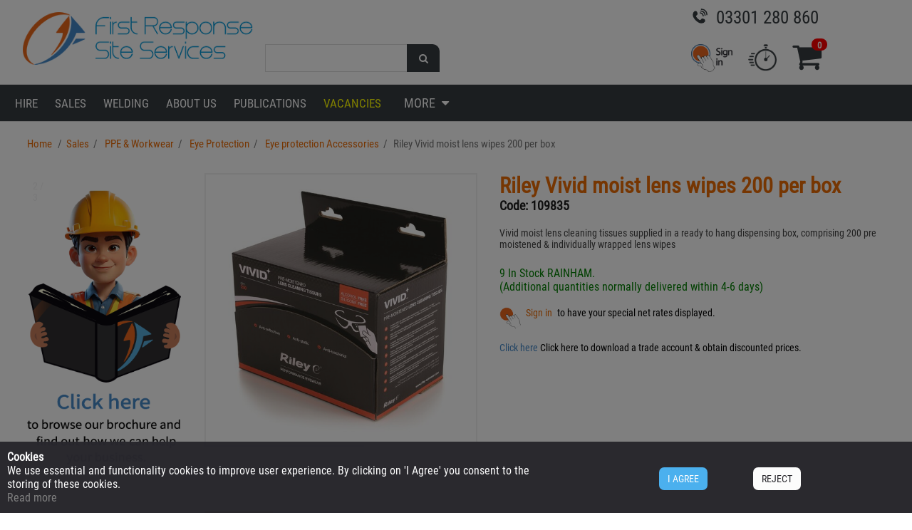

--- FILE ---
content_type: text/html; charset=utf-8
request_url: https://www.firstrss.co.uk/riley-vivid-moist-lens-wipes-200-per-box
body_size: 207303
content:
<!DOCTYPE html>
<html lang="en"  class="html-product-details-page">
<head>
    <title>First Response Site Services. Riley Vivid moist lens wipes 200 per box</title>
    <meta http-equiv="Content-type" content="text/html;charset=UTF-8" />
    <meta name="description" content="Vivid moist lens cleaning tissues supplied in a ready to hang dispensing box, comprising 200 pre moistened &amp; individually wrapped lens wipes" />
    <meta name="keywords" content="Riley Vivid moist lens wipes 200 per box, [Sales]" />
    <meta name="generator" content="nopCommerce" />
    <meta name="viewport" content="width=device-width, initial-scale=1" />
    <meta property="og:type" content="product" />
<meta property="og:title" content="Riley Vivid moist lens wipes 200 per box" />
<meta property="og:description" content="Vivid moist lens cleaning tissues supplied in a ready to hang dispensing box, comprising 200 pre moistened &amp; individually wrapped lens wipes" />
<meta property="og:image" content="https://www.firstrss.co.uk/images/thumbs/0004206_Riley-Vivid-moist-lens-wipes-200-per-box_550.jpeg" />
<meta property="og:image:url" content="https://www.firstrss.co.uk/images/thumbs/0004206_Riley-Vivid-moist-lens-wipes-200-per-box_550.jpeg" />
<meta property="og:url" content="https://www.firstrss.co.uk/riley-vivid-moist-lens-wipes-200-per-box" />
<meta property="og:site_name" content="1rss" />
<meta property="twitter:card" content="summary" />
<meta property="twitter:site" content="1rss" />
<meta property="twitter:title" content="Riley Vivid moist lens wipes 200 per box" />
<meta property="twitter:description" content="Vivid moist lens cleaning tissues supplied in a ready to hang dispensing box, comprising 200 pre moistened &amp; individually wrapped lens wipes" />
<meta property="twitter:image" content="https://www.firstrss.co.uk/images/thumbs/0004206_Riley-Vivid-moist-lens-wipes-200-per-box_550.jpeg" />
<meta property="twitter:url" content="https://www.firstrss.co.uk/riley-vivid-moist-lens-wipes-200-per-box" />

    
    
    <link href="/lib/jquery-ui/jquery-ui-1.12.1.custom/jquery-ui.min.css" rel="stylesheet" type="text/css" />
<link href="/Themes/DefaultClean/Content/css/styles.css?v=6.0" rel="stylesheet" type="text/css" />
<link href="/lib/magnific-popup/magnific-popup.css" rel="stylesheet" type="text/css" />
<link href="/css/fine-uploader-gallery.css" rel="stylesheet" type="text/css" />

    
    
    
    
    
    <link rel="shortcut icon" href="\icons\icons_0\favicon (1).ico">
    
    <!--Powered by nopCommerce - https://www.nopCommerce.com-->
</head>
<body>
    <style>
        .master-wrapper-content {
            background: white;
        }

        @media (min-width: 1001px) {
            .center-2 {
                float: right;
                width: 80%;               
            }
            .side-2 {
                float: left;
                width: 20%;
            }
        }
    </style>
    

<div class="ajax-loading-block-window" style="display: none">
</div>
<div id="dialog-notifications-success" title="Notification" style="display:none;">
</div>
<div id="dialog-notifications-error" title="Error" style="display:none;">
</div>
<div id="dialog-notifications-warning" title="Warning" style="display:none;">
</div>
<div id="bar-notification" class="bar-notification-container" data-close="Close">
</div>



<!--[if lte IE 8]>
    <div style="clear:both;height:59px;text-align:center;position:relative;">
        <a href="http://www.microsoft.com/windows/internet-explorer/default.aspx" target="_blank">
            <img src="/Themes/DefaultClean/Content/images/ie_warning.jpg" height="42" width="820" alt="You are using an outdated browser. For a faster, safer browsing experience, upgrade for free today." />
        </a>
    </div>
<![endif]-->
<div class="master-wrapper-page">

    <style>
        .sticky {
            position: fixed;
            top: 0;
            width: 100%;
        }

        .test1 {
            position: relative;
            text-align: center;
            color: white;
        }

        @media (min-width: 1001px) {
            .only-mobile-content {
                display: none !important;
            }

            .only-desktop-content {
                display: block !important;
            }
        }

        @media (min-width: 200px) {
            .boxsupport, .boxblog {
                width: 95%;
            }

            .footer-boxes {
                display: block;
                text-align: -webkit-center;
            }

            .header-upper {
                display: block;
            }

            .newsletter-subscribe-button {
                margin: 0 15px;
            }

            .store-search-box {
                padding-top: 0px;
            }

            .specialorder-icon-img {
                position: relative;
                max-width: 60px !important;
                bottom: 10px;
            }

            .header-links ul {
                margin-bottom: 0;
            }

            .header-upper {
                border-bottom: 0;
            }
            /* .detail-item-setter {
                    margin-bottom: 450px;
                }*/
            .detail-tab-setter {
                position: absolute;
                margin-right: 100px;
                margin-top: 450px;
                margin-left: 3px;
            }

            .right-content {
                display: none;
            }

            .widget-padder {
                padding: 0px !important;
            }

            .text-contents {
                display: none;
            }

            .only-mobile-content {
                display: block;
            }

            .only-desktop-content {
                display: none;
            }

            .only-acc-content {
                display: none;
            }

            .bt-mob {
                margin-left: 10px;
            }
        }

        @media (min-width: 769px) {
            .item-box {
                width: 24%;
                margin: 0 0.5% 1%;
            }

            .Hire-column {
                float: left;
                width: 95%;
                margin-right: 5px;
            }

            .Sale-column {
                float: left;
                width: 95%;
                margin-left: 5px;
            }

            .text-contents {
                display: block;
            }
            /*.only-mobile-content {
                    display: none !important;
                }
                .only-desktop-content {
                    display: block !important;
                }   */
            .only-acc-content {
                display: table-cell;
            }

            .bt-mob {
                margin-left: 45px !important;
            }
        }

        @media (max-width: 1000px) {
            .mobile-menu-slide {
                display: block;
            }

            .set-for-tab {
                max-width: 100% !important;
                background: #686868;
            }

            .topBanner-content {
                margin: 0 auto;
            }
        }

        @media (min-width: 1001px) {
            .master-wrapper-content {
                width: 95%;
            }



            .footer-boxes {
                display: flex;
            }

            .header-upper {
                display: none;
            }

            .Hire-column {
                float: left;
                width: 45%;              
            }

            .Sale-column {
                float: right;
                width: 45%;              
            }

            .newsletter-subscribe-button {
                margin: 15px 0;
            }

            .store-search-box {
                padding-top: 55px;
            }

            .specialorder-icon-img {
                position: absolute;
                max-width: 60px !important;
                bottom: 10px;
            }

            .detail-item-setter {
                margin-bottom: 0px;
            }

            .detail-tab-setter {
                position: unset;
                margin-right: -150px;
                margin-top: 0px;
                margin-left: 0px;
            }

            .right-content {
                display: block;
            }

            .widget-padder {
                padding: 47px 0px 0px 76px !important;              
                position: absolute;
                right: 0;
            }

            .mobile-menu-slide {
                display: none;
            }
        }

        .wrapper-setter {
            padding-top: 24px;
            margin: 0 auto;
            width: 100%;
        }

        .scrolled-down {
            transform: translateY(-100%);
            transition: all 0.3s ease-in-out;
        }

        .scrolled-up {
            transform: translateY(0);
            transition: all 0.3s ease-in-out;
        }

        .topset-wrapper {
            top: -145px;
        }
    </style>
    
    <div class="top-container">
        <style>

    .first_Number {
        float: right;
        font-size: 25px;
        color: #006bb4;
        font-weight: 500;
    }

    .first_Number1 {
        display: flex;
        justify-content: space-around;
        align-items: center;
        height: 65px;
    }
</style>
<div class="header">
    
    
    <div class="header-upper" style="visibility:hidden;">
        <div class="header-links-wrapper">
            
<div class="header-links">
    <ul>
        
            <li><a class="ico-register">Register</a></li>
            <li><a href="/login?returnUrl=%2Friley-vivid-moist-lens-wipes-200-per-box" class="ico-login">Log in</a> <input type="hidden" id="cartsort" value="0" /></li>
            <li>
                <a href="/wishlist" class="ico-wishlist">
                    <span class="wishlist-label">Wishlist</span>
                    <span class="wishlist-qty">(0)</span>
                </a>
            </li>
            <li id="topcartlink">
                <a href="/cart" class="ico-cart">
                    <span class="cart-label">Shopping cart</span>
                    <span class="cart-qty">(0)</span>
                </a>
            </li>
        
    </ul>
        
</div>

            <div id="flyout-cart" class="flyout-cart">
    <div class="mini-shopping-cart">
        <div class="count">
You have no items in your shopping cart.        </div>
    </div>
</div>

        </div>
    </div>
    
    <div class="header-lower">
        <div class="header-logo">
            
<a href="/">
    <img title="" alt="1rss" src="https://www.firstrss.co.uk/images/thumbs/0004970_mainlogo.png">
</a>





        </div>
        <div class="search-box store-search-box">
            <link href="/lib/fontAwesome/css/font-awesome.css" rel="stylesheet" />
<style>
    .Image {
        float: left;
        width: 50px;
        height: 50px;
        margin: 4px;
        border: 1px solid #e0e0e0;
    }

    .ResponsiveImage img, #infscr-loading img {
        height: auto !important;
        max-height: 100%;
        max-width: 100%;
        width: auto !important;
    }
    /* .ResponsiveImage a {
        padding:15px !important;
    }*/
    /* img {
        vertical-align: middle;
    }*/
    .Image img {
        position: absolute;
        top: 0;
        bottom: 0;
        left: 0;
        right: 0;
        margin: auto;
    }

    .Text {
        margin-left: 65px;
        padding: 2px 10px;
        font-size: 12px;
    }

        .Text .Price {
            color: black;
        }

    .ui-autocomplete a {
        font-size: 12px !important;
    }

    .ui-menu-item {
        display: flow-root;
    }

    .Text a:hover {
        text-decoration: underline;
    }

    span.attribute-square-container-color {
        position: relative;
        z-index: 0;
        padding: 1px;
        display: inline-block;
        width: 15px;
        height: 15px;
        border: 1px solid #44444482 !important;
        cursor: pointer;
    }

    label, label + * {
        vertical-align: unset !important;
    }
</style>
<form method="get" id="small-search-box-form" style="display:inline-flex !important;" action="/search">
        <input type="text" class="search-box-text" id="small-searchterms" autocomplete="off" style="height:39px;" name="q"  aria-label="Search store" />
        <button type="submit" class="button-1 search-box-button" style="border-radius: 0px 10px 0px 0px; min-width:46px !important;height:39px;background-color:#373d41;"><i class="fa fa-search"></i></button>
            
            
</form>



        </div>
        <div class="header-contct-box" style="display:inline-grid;">
            <p class="first_Number" style="margin:10px 0 23px 0">
                <img src="/images/LM Call Us.png" style="margin-right: 6px; height: 21px;">
                <span style="color: #373d41;">
                    03301 280 860
                </span>
            </p>
            <p class="first_Number header-icon-adjuster" style="line-height: 25px;display:flex;">
                    <a href="/login">
                        <img src="/images/Sign-in.png" style="max-width:58px;">
                    </a>

                <a href="/quick-cart" style="font-size: 13px; color: #373d41; margin: 0 22px;" class="option-hider">
                    <img src="/images/FR Quick Order.png" style="height:38px;">
                </a>

                <a href="/cart" style="font-size: 10px; color: #373d41;" class="option-hider">
                    <span class="fa-stack fa-2x has-badge" data-count="0">
                        <i style="font-size:2.2em;top:-5px;" class="fa fa-shopping-cart fa-stack-2x red-cart"></i>
                    </span>
                </a>
            </p>
        </div>

    </div>


    
</div>

    </div>
    
    <div class="header-menu" id="myHeader">
            <style>
        span.PriceWrap {
            display: none !important;
        }

        .prices {
            display: none !important;
        }

        .overview .add-to-cart {
            margin: 0 0 0px !important;
        }

        .price-box {
            visibility: hidden;
        }

        .main-filter:has(.prices-range-area) {
            display: none;
        }
    </style>
<style>
    .swal2-popup {
        border-radius: 20px;
    }

    @media (max-width: 1000px) {
        html {
            overflow-x: hidden;
        }

        li.menu-transparent:hover{
            background-color:transparent!important;
        }

        .first-click-font-home {
            margin: auto;
            font-family: 'Steiner';
            font-weight: bold;
            color: #14abf1;
            letter-spacing: 4px;
            text-align: right;
            font-size: 13px;
        }

        .top-menu > li > div > a {
            display: block;
            min-height: 55px;
            padding: 18px;
            font-size: 20px;
            color: white;
        }

        .has-badge-mobile[data-count]:after {
            position: absolute;
            content: attr(data-count);
            font-size: 39%;
            border-radius: 999px;
            color: white;
            text-align: center;
            min-width: 2em;
            font-weight: bold;
            background: red;
            top: 16px;
        }
    }

    @media (min-width: 1001px) {
        .header {
            width: 95%;
            margin: auto;
        }

        .header-menu {
            margin: 0 !important;
            background-color: #373d41;
            width: 100%;
            /* height: 1px;*/
            padding: 12px 0px !important;
        }

            .header-menu > ul > li > a {
                color: white;
                padding: 0px 10px !important;
            }

        .header-cart-img {
            height: 17px;
            width: 21px;
            margin-right: -10px;
            line-height: 40px;
            display: inline-block;
            margin-bottom: -9px;
        }
        /*.header-menu > ul {
                                        margin-top: -15px;
                                        padding-right: 35px;
                                    }*/

        .html-home-page {
            width: 100%;
            margin: auto;
        }

        .notmobile > li > a {
            font-size: 17px;
            font-weight: 100;
            text-transform: uppercase;
            line-height: 20px;
            padding: 3px 15px 3px 15px !important;
        }

        .notmobile {
            width: 97%;
            margin: auto;
            text-align: initial;
        }

        .footerplayer {
            width: 95%;
            margin: auto;
        }

        .item-box .test1 a {
            font-size: 12px;
        }

        .search-box input.search-box-text {
            width: 200px;
        }

        .header-logo {
            width: 28%;
        }

        .label-div {
            width: 20%;
            text-align: left;
            display: inline-block;
            line-height: 36px;
            vertical-align: top;
        }

        .input-div {
            width: 50%;
            text-align: right;
            display: inline-block;
        }
    }

    @media (max-width: 1214px) {
        .header-menu {
            padding: 12px 0px 30px 0px !important;
        }
    }

    @media (min-width: 1367px) {
        .header {
            width: 1200px;
            margin: auto;
        }

        .header-menu > ul > li > a {
            padding: 0px 17px !important;
        }

        .header-menu > ul > li > a, .header-menu > ul > li > span {
            color: white;
        }

        .header-menu > ul > li {
            border: 0;
            padding: 0px;
        }

        .html-home-page {
            width: unset;
        }

        .notmobile > li > a {
            font-size: 17px;
            font-weight: 100;
            text-transform: uppercase;
            line-height: 20px;
            padding: 3px 20px 3px 30px !important;
        }

        .master-wrapper-content {
            width: 1200px;
        }

        .notmobile {
            width: 1200px;
            margin: auto;
            text-align: initial;
        }

        .item-box .test1 a {
            font-size: 15px;
        }

        .search-box input.search-box-text {
            width: 340px;
        }

        .header-logo {
            width: unset;
        }
    }

    .has-badge[data-count]:after {
        position: relative;
        right: 0%;
        top: 0%;
        content: attr(data-count);
        font-size: 65%;
        padding: .6em;
        border-radius: 999px;
        line-height: 3.0em;
        color: white;
        color: white;
        text-align: center;
        min-width: 2em;
        font-weight: bold;
        background: red;
        padding-bottom: 0px;
        padding-top: 2px;
    }

    .has-badge[data-count]:after {
        position: relative;
        right: 0%;
        top: -52%;
        left: 18px;
        content: attr(data-count);
        font-size: 65%;
        padding: .6em;
        border-radius: 999px;
        line-height: 3.0em;
        color: white;
        color: white;
        text-align: center;
        min-width: 2em;
        font-weight: bold;
        background: red;
        padding-bottom: 0px;
        padding-top: 2px;
    }

    .fa-circle {
        color: #DF0000;
    }

    .red-cart {
        background: white;
    }

    .liset {
        display: inline-flex !important;
    }


    .menu-transparent {
        align-items: center;
        display: flex;
        text-transform: capitalize;
    }

        .menu-transparent a:before {
            display: none;
        }


    .top-menu-link-image {
        width: 20%;
    }

        .top-menu-link-image img {
            max-width: 20px;
        }

    .top-menu-link-text {
        width: 80%;
    }

    li.menu-transparent:hover {
        background-color: #f6f6f6;
    }

    @media (min-width: 1367px) {
    .notmobile, .header, .footer-upper {
        width: 1367px !important;
    }
}

    @media (max-width: 1001px) {
    .footer-upper {
        width: 95% !important	}
}

    .more {
        position: relative;
        cursor: pointer;
        padding: 3px 20px !important;
        text-transform: uppercase;
        font-size: 18px;
        color: white;
    }

        .more .dropdown {
            display: none; /* Hide dropdown by default */
            position: absolute;
            top: 100%;
            left: 20;
            background: #fff;
            border: 1px solid #ddd;
            list-style: none;
            padding: 0;
            margin: 0;
            min-width: 180px;
        }

            .more .dropdown li {
                padding: 10px 15px;
                cursor: pointer;
            }

        .more .dropdown li a:hover {
            color:  #4ab2f1;
        }

        /* Show dropdown on hover */
        .more:hover .dropdown {
            display: block;
            background: #373d41;
            color: white;
            font-size: 18px;
        }

        .header-menu > ul > li{
            border-left: 0px !important;
        }
</style>

<ul class="top-menu notmobile">
    
    
    
<li>
    <a href="/hire"
      style="padding-left:0px !important" >Hire
    </a>
            <div class="sublist-toggle"></div>
            <ul class="sublist first-level">
<li>
    <a href="/access"
     >Access
    </a>
            <div class="sublist-toggle"></div>
            <ul class="sublist ">
<li>
    <a href="/bandstands-boards"
     >Bandstands &amp; Boards
    </a>
            <div class="sublist-toggle"></div>
            <ul class="sublist ">
<li>
    <a href="/bandstands-handrail"
     >Bandstands &amp; Handrail
    </a>
</li><li>
    <a href="/boards-decks"
     >Boards &amp; Decks
    </a>
</li>            </ul>
</li><li>
    <a href="/ladders-steps"
     >Ladders &amp; Steps
    </a>
            <div class="sublist-toggle"></div>
            <ul class="sublist ">
<li>
    <a href="/ladders"
     >Ladders
    </a>
</li><li>
    <a href="/low-level-work-platform"
     >Low Level Work Platform
    </a>
</li><li>
    <a href="/steps"
     >Steps
    </a>
</li>            </ul>
</li><li>
    <a href="/personnel-lifts"
     >Personnel Lifts
    </a>
            <div class="sublist-toggle"></div>
            <ul class="sublist ">
<li>
    <a href="/non-powered"
     >Non-Powered
    </a>
</li><li>
    <a href="/powered"
     >Powered
    </a>
</li>            </ul>
</li><li>
    <a href="/podiums-mini-towers"
     >Podiums &amp; Mini Towers
    </a>
            <div class="sublist-toggle"></div>
            <ul class="sublist ">
<li>
    <a href="/mini-towers"
     >Mini Towers
    </a>
</li><li>
    <a href="/podium-steps"
     >Podium Steps
    </a>
</li>            </ul>
</li><li>
    <a href="/towers"
     >Towers
    </a>
            <div class="sublist-toggle"></div>
            <ul class="sublist ">
<li>
    <a href="/alloy-towers"
     >Alloy Towers
    </a>
</li><li>
    <a href="/grp-towers"
     >GRP Towers
    </a>
</li>            </ul>
</li>            </ul>
</li><li>
    <a href="/tools-plant"
     >Tools &amp; Plant
    </a>
            <div class="sublist-toggle"></div>
            <ul class="sublist ">
<li>
    <a href="/air-tools"
     >Air Tools
    </a>
            <div class="sublist-toggle"></div>
            <ul class="sublist ">
<li>
    <a href="/air-drilling-breaking-fixing"
     >Air Drilling / Breaking / Fixing
    </a>
</li><li>
    <a href="/air-grinding-cutting"
     >Air Grinding &amp; Cutting
    </a>
</li><li>
    <a href="/air-surface-preparation"
     >Air Surface Preparation
    </a>
</li><li>
    <a href="/air-tool-accessories"
     >Air Tool Accessories
    </a>
</li>            </ul>
</li><li>
    <a href="/cleaning-floorcare-dust-control"
     >Cleaning / Floorcare / Dust Control
    </a>
            <div class="sublist-toggle"></div>
            <ul class="sublist ">
<li>
    <a href="/cleaning"
     >Cleaning
    </a>
</li><li>
    <a href="/dust-control"
     >Dust Control
    </a>
</li><li>
    <a href="/floorcare"
     >Floorcare
    </a>
</li>            </ul>
</li><li>
    <a href="/concreting-mixing-compaction"
     >Concreting / Mixing / Compaction
    </a>
            <div class="sublist-toggle"></div>
            <ul class="sublist ">
<li>
    <a href="/compaction"
     >Compaction 
    </a>
</li><li>
    <a href="/concrete-finishing"
     >Concrete Finishing
    </a>
</li><li>
    <a href="/concrete-pouring"
     >Concrete Pouring
    </a>
</li><li>
    <a href="/mixing"
     >Mixing 
    </a>
</li>            </ul>
</li><li>
    <a href="/cutting-grinding-sawing"
     >Cutting / Grinding / Sawing
    </a>
            <div class="sublist-toggle"></div>
            <ul class="sublist ">
<li>
    <a href="/cutting"
     >Cutting
    </a>
</li><li>
    <a href="/grinding"
     >Grinding
    </a>
</li><li>
    <a href="/sawing"
     >Sawing
    </a>
</li>            </ul>
</li><li>
    <a href="/drilling-breaking-fixing"
     >Drilling / Breaking / Fixing
    </a>
            <div class="sublist-toggle"></div>
            <ul class="sublist ">
<li>
    <a href="/breaking-only"
     >Breaking Only
    </a>
</li><li>
    <a href="/diamond-drilling"
     >Diamond Drilling
    </a>
</li><li>
    <a href="/drilling-breaking"
     >Drilling &amp; Breaking
    </a>
</li><li>
    <a href="/drilling-only"
     >Drilling Only
    </a>
</li><li>
    <a href="/fixing-tools"
     >Fixing Tools
    </a>
</li>            </ul>
</li><li>
    <a href="/garden-landscaping"
     >Garden &amp; Landscaping
    </a>
            <div class="sublist-toggle"></div>
            <ul class="sublist ">
<li>
    <a href="/garden"
     >Garden
    </a>
</li><li>
    <a href="/landscaping"
     >Landscaping
    </a>
</li>            </ul>
</li><li>
    <a href="/general-equipment-storage"
     >General Equipment &amp; Storage
    </a>
            <div class="sublist-toggle"></div>
            <ul class="sublist ">
<li>
    <a href="/building-equipment"
     >Building Equipment
    </a>
</li><li>
    <a href="/painting-decorating"
     >Painting &amp; Decorating 
    </a>
</li><li>
    <a href="/propane-equipment"
     >Propane Equipment
    </a>
</li><li>
    <a href="/site-storage-work-stations"
     >Site Storage &amp; Work Stations
    </a>
</li>            </ul>
</li><li>
    <a href="/heating-cooling-drying"
     >Heating / Cooling / Drying
    </a>
            <div class="sublist-toggle"></div>
            <ul class="sublist ">
<li>
    <a href="/cooling"
     >Cooling
    </a>
</li><li>
    <a href="/drying"
     >Drying
    </a>
</li><li>
    <a href="/heating"
     >Heating
    </a>
</li>            </ul>
</li><li>
    <a href="/plant-accomodation"
     >Plant &amp; Accomodation
    </a>
            <div class="sublist-toggle"></div>
            <ul class="sublist ">
<li>
    <a href="/accomodation"
     >Accomodation
    </a>
</li><li>
    <a href="/bowsers-kaddis-bunds"
     >Bowsers - Kaddis &amp; Bunds
    </a>
</li><li>
    <a href="/compressors"
     >Compressors
    </a>
</li><li>
    <a href="/dumpers"
     >Dumpers
    </a>
</li><li>
    <a href="/excavators-attachments"
     >Excavators &amp; Attachments
    </a>
</li><li>
    <a href="/plant-trailers"
     >Plant Trailers
    </a>
</li><li>
    <a href="/rollers"
     >Rollers
    </a>
</li><li>
    <a href="/skidsteer-loaders-attachments"
     >Skidsteer Loaders &amp; Attachments
    </a>
</li><li>
    <a href="/telehandlers-forklifts"
     >Telehandlers &amp; Forklifts
    </a>
</li><li>
    <a href="/tower-lights"
     >Tower Lights
    </a>
</li>            </ul>
</li><li>
    <a href="/plumbing-pumping-drainage"
     >Plumbing / Pumping / Drainage
    </a>
            <div class="sublist-toggle"></div>
            <ul class="sublist ">
<li>
    <a href="/drainage"
     >Drainage
    </a>
</li><li>
    <a href="/plumbing"
     >Plumbing
    </a>
</li><li>
    <a href="/pumping"
     >Pumping
    </a>
</li>            </ul>
</li><li>
    <a href="/power-lighting-welding"
     >Power / Lighting / Welding
    </a>
            <div class="sublist-toggle"></div>
            <ul class="sublist ">
<li>
    <a href="/generators-welding"
     >Generators &amp; Welding
    </a>
</li><li>
    <a href="/site-electrics"
     >Site Electrics
    </a>
</li><li>
    <a href="/site-lighting"
     >Site Lighting
    </a>
</li><li>
    <a href="/welding"
     >Welding
    </a>
</li>            </ul>
</li><li>
    <a href="/rail"
     >Rail
    </a>
            <div class="sublist-toggle"></div>
            <ul class="sublist ">
<li>
    <a href="/rail-tools"
     >Rail Tools
    </a>
</li><li>
    <a href="/rail-trolleys"
     >Rail Trolleys
    </a>
</li>            </ul>
</li><li>
    <a href="/safety-equipment"
     >Safety Equipment
    </a>
            <div class="sublist-toggle"></div>
            <ul class="sublist ">
<li>
    <a href="/atex-lighting"
     >Atex Lighting
    </a>
</li><li>
    <a href="/breathing-apparatus"
     >Breathing Apparatus
    </a>
</li><li>
    <a href="/communication-equipment"
     >Communication Equipment
    </a>
</li><li>
    <a href="/gas-monitors-alarms"
     >Gas Monitors &amp; Alarms
    </a>
</li><li>
    <a href="/safety-anchors-harnesses-lanyards"
     >Safety Anchors / Harnesses &amp; Lanyards
    </a>
</li><li>
    <a href="/soft-landing-systems"
     >Soft Landing Systems
    </a>
</li><li>
    <a href="/stretchers-cradles"
     >Stretchers &amp; Cradles
    </a>
</li><li>
    <a href="/tripods-safety-winches"
     >Tripods &amp; Safety Winches
    </a>
</li>            </ul>
</li><li>
    <a href="/site-security-safety-traffic-control"
     >Site Security &amp; Safety / Traffic Control
    </a>
            <div class="sublist-toggle"></div>
            <ul class="sublist ">
<li>
    <a href="/site-security-safety"
     >Site Security &amp; Safety
    </a>
</li><li>
    <a href="/traffic-control"
     >Traffic Control
    </a>
</li>            </ul>
</li><li>
    <a href="/surface-preparation"
     >Surface Preparation
    </a>
            <div class="sublist-toggle"></div>
            <ul class="sublist ">
<li>
    <a href="/surface-grinding"
     >Surface Grinding
    </a>
</li><li>
    <a href="/surface-planing"
     >Surface Planing
    </a>
</li><li>
    <a href="/surface-stripping"
     >Surface Stripping
    </a>
</li>            </ul>
</li><li>
    <a href="/survey-detection"
     >Survey &amp; Detection
    </a>
            <div class="sublist-toggle"></div>
            <ul class="sublist ">
<li>
    <a href="/detection"
     >Detection
    </a>
</li><li>
    <a href="/survey"
     >Survey
    </a>
</li>            </ul>
</li><li>
    <a href="/woodwork-tools"
     >Woodwork Tools
    </a>
            <div class="sublist-toggle"></div>
            <ul class="sublist ">
<li>
    <a href="/precision-cutting"
     >Precision Cutting
    </a>
</li><li>
    <a href="/sanding-planing"
     >Sanding &amp; Planing 
    </a>
</li><li>
    <a href="/wood-sawing"
     >Wood Sawing
    </a>
</li>            </ul>
</li>            </ul>
</li><li>
    <a href="/lifting-handling"
     >Lifting &amp; Handling
    </a>
            <div class="sublist-toggle"></div>
            <ul class="sublist ">
<li>
    <a href="/hoisting-winching"
     >Hoisting &amp; Winching
    </a>
            <div class="sublist-toggle"></div>
            <ul class="sublist ">
<li>
    <a href="/beam-trolleys-clamps"
     >Beam Trolleys &amp; Clamps
    </a>
</li><li>
    <a href="/electric-chain-blocks"
     >Electric Chain Blocks
    </a>
</li><li>
    <a href="/lever-hoists"
     >Lever Hoists
    </a>
</li><li>
    <a href="/manual-chain-blocks"
     >Manual Chain Blocks
    </a>
</li><li>
    <a href="/minifor-hoists-ropes"
     >Minifor Hoists &amp; Ropes
    </a>
</li><li>
    <a href="/plate-clamps"
     >Plate Clamps
    </a>
</li><li>
    <a href="/scaffold-gantry-hoists"
     >Scaffold &amp; Gantry Hoists
    </a>
</li><li>
    <a href="/tirak-hoist-ropes"
     >Tirak Hoist &amp; Ropes
    </a>
</li>            </ul>
</li><li>
    <a href="/jacking"
     >Jacking
    </a>
            <div class="sublist-toggle"></div>
            <ul class="sublist ">
<li>
    <a href="/jacks"
     >Jacks
    </a>
</li><li>
    <a href="/manifolds-hoses"
     >Manifolds &amp; Hoses
    </a>
</li><li>
    <a href="/pumps-gauges"
     >Pumps &amp; Gauges
    </a>
</li><li>
    <a href="/rams"
     >Rams
    </a>
</li>            </ul>
</li><li>
    <a href="/lifting-tackle"
     >Lifting Tackle
    </a>
            <div class="sublist-toggle"></div>
            <ul class="sublist ">
<li>
    <a href="/chainsling-four-leg"
     >Chainsling - Four Leg
    </a>
</li><li>
    <a href="/chainsling-single-leg"
     >Chainsling - Single Leg
    </a>
</li><li>
    <a href="/chainsling-two-leg"
     >Chainsling - Two Leg
    </a>
</li><li>
    <a href="/shackles"
     >Shackles
    </a>
</li><li>
    <a href="/slings-round"
     >Slings - Round
    </a>
</li><li>
    <a href="/slings-webbing"
     >Slings - Webbing
    </a>
</li><li>
    <a href="/slings-wire"
     >Slings - Wire
    </a>
</li>            </ul>
</li><li>
    <a href="/load-measurement"
     >Load Measurement
    </a>
            <div class="sublist-toggle"></div>
            <ul class="sublist ">
<li>
    <a href="/hand-held-displays"
     >Hand Held Displays
    </a>
</li><li>
    <a href="/load-cells"
     >Load Cells
    </a>
</li><li>
    <a href="/load-indicators"
     >Load Indicators
    </a>
</li><li>
    <a href="/pull-testing"
     >Pull Testing
    </a>
</li>            </ul>
</li><li>
    <a href="/material-handling"
     >Material Handling
    </a>
            <div class="sublist-toggle"></div>
            <ul class="sublist ">
<li>
    <a href="/beams-gantries"
     >Beams &amp; Gantries
    </a>
</li><li>
    <a href="/builders-hoists-conveyers"
     >Builders Hoists &amp; Conveyers
    </a>
</li><li>
    <a href="/cages-skips"
     >Cages &amp; Skips
    </a>
</li><li>
    <a href="/lifters-grabs"
     >Lifters &amp; Grabs
    </a>
</li><li>
    <a href="/material-lifts"
     >Material Lifts
    </a>
</li><li>
    <a href="/skates"
     >Skates
    </a>
</li><li>
    <a href="/trolleys"
     >Trolleys
    </a>
</li><li>
    <a href="/trucks-barrows"
     >Trucks &amp; Barrows
    </a>
</li><li>
    <a href="/winching-equipment"
     >Winching Equipment
    </a>
</li>            </ul>
</li>            </ul>
</li><li>
    <a href="/welding-engineering"
     >Welding &amp; Engineering
    </a>
            <div class="sublist-toggle"></div>
            <ul class="sublist ">
<li>
    <a href="/welding-0504"
     >Welding
    </a>
            <div class="sublist-toggle"></div>
            <ul class="sublist ">
<li>
    <a href="/mig-welding-0504"
     >Mig Welding
    </a>
</li><li>
    <a href="/mma-welding"
     >MMA Welding
    </a>
</li><li>
    <a href="/tig-welding-0504"
     >Tig Welding
    </a>
</li><li>
    <a href="/welder-generators"
     >Welder Generators
    </a>
</li><li>
    <a href="/welding-accessories"
     >Welding Accessories
    </a>
</li>            </ul>
</li>            </ul>
</li>            </ul>
</li><li>
    <a href="/sales"
     >Sales
    </a>
            <div class="sublist-toggle"></div>
            <ul class="sublist first-level">
<li>
    <a href="/ppe-workwear"
     >PPE &amp; Workwear
    </a>
            <div class="sublist-toggle"></div>
            <ul class="sublist ">
<li>
    <a href="/corporate-branding"
     >Corporate Branding
    </a>
            <div class="sublist-toggle"></div>
            <ul class="sublist ">
<li>
    <a href="/corporate-branding-5744"
     >Corporate Branding
    </a>
</li>            </ul>
</li><li>
    <a href="/ear-protection"
     >Ear Protection
    </a>
            <div class="sublist-toggle"></div>
            <ul class="sublist ">
<li>
    <a href="/ear-defenders"
     >Ear Defenders
    </a>
</li><li>
    <a href="/ear-plugs"
     >Ear Plugs
    </a>
</li>            </ul>
</li><li>
    <a href="/eye-protection"
     >Eye Protection
    </a>
            <div class="sublist-toggle"></div>
            <ul class="sublist ">
<li>
    <a href="/eye-protection-accessories"
     >Eye protection Accessories
    </a>
</li><li>
    <a href="/goggles"
     >Goggles
    </a>
</li><li>
    <a href="/spectacles"
     >Spectacles
    </a>
</li><li>
    <a href="/welding-masks-visors"
     >Welding Masks &amp; Visors
    </a>
</li>            </ul>
</li><li>
    <a href="/fall-safety-equip"
     >Fall Safety Equip
    </a>
            <div class="sublist-toggle"></div>
            <ul class="sublist ">
<li>
    <a href="/harness-lanyard-kits"
     >Harness &amp; Lanyard Kits
    </a>
</li><li>
    <a href="/karibiners-clips"
     >Karibiners &amp; Clips
    </a>
</li><li>
    <a href="/lanyards-ropes"
     >Lanyards &amp; Ropes
    </a>
</li><li>
    <a href="/man-riding-equipment"
     >Man Riding Equipment
    </a>
</li><li>
    <a href="/safety-harnesses"
     >Safety Harnesses
    </a>
</li>            </ul>
</li><li>
    <a href="/general-workwear"
     >General Workwear
    </a>
            <div class="sublist-toggle"></div>
            <ul class="sublist ">
<li>
    <a href="/polo-shirts"
     >Polo Shirts
    </a>
</li><li>
    <a href="/sweat-shirts"
     >Sweat Shirts
    </a>
</li><li>
    <a href="/t-shirts"
     >T-Shirts
    </a>
</li><li>
    <a href="/wet-wear"
     >Wet Wear
    </a>
</li><li>
    <a href="/work-jackets"
     >Work Jackets
    </a>
</li><li>
    <a href="/work-trousers"
     >Work Trousers
    </a>
</li><li>
    <a href="/work-wear-accessories"
     >Work Wear Accessories
    </a>
</li>            </ul>
</li><li>
    <a href="/hand-protection"
     >Hand Protection
    </a>
            <div class="sublist-toggle"></div>
            <ul class="sublist ">
<li>
    <a href="/anti-vibration-puncture-resistant"
     >Anti-Vibration &amp; Puncture Resistant
    </a>
</li><li>
    <a href="/chemical-resistant"
     >Chemical Resistant
    </a>
</li><li>
    <a href="/colour-coded-safety-system"
     >Colour Coded Safety System
    </a>
</li><li>
    <a href="/cut-resistant"
     >Cut Resistant
    </a>
</li><li>
    <a href="/general-handling"
     >General Handling
    </a>
</li><li>
    <a href="/high-dexterity"
     >High Dexterity
    </a>
</li><li>
    <a href="/household"
     >Household
    </a>
</li><li>
    <a href="/single-use"
     >Single Use
    </a>
</li><li>
    <a href="/thermal-lined"
     >Thermal Lined
    </a>
</li><li>
    <a href="/welding-gloves"
     >Welding Gloves
    </a>
</li>            </ul>
</li><li>
    <a href="/head-protection"
     >Head Protection
    </a>
            <div class="sublist-toggle"></div>
            <ul class="sublist ">
<li>
    <a href="/evo-2"
     >Evo 2
    </a>
</li><li>
    <a href="/evo-3"
     >Evo 3
    </a>
</li><li>
    <a href="/evo-8"
     >Evo 8
    </a>
</li><li>
    <a href="/evo-lite"
     >Evo Lite
    </a>
</li><li>
    <a href="/hard-caps"
     >Hard Caps
    </a>
</li><li>
    <a href="/helmet-accessories"
     >Helmet Accessories
    </a>
</li>            </ul>
</li><li>
    <a href="/masks-respirators"
     >Masks &amp; Respirators
    </a>
            <div class="sublist-toggle"></div>
            <ul class="sublist ">
<li>
    <a href="/disposable-masks-ffp1"
     >Disposable Masks FFP1
    </a>
</li><li>
    <a href="/disposable-masks-ffp2"
     >Disposable Masks FFP2
    </a>
</li><li>
    <a href="/disposable-masks-ffp3"
     >Disposable Masks FFP3
    </a>
</li><li>
    <a href="/powered-respiration"
     >Powered Respiration
    </a>
</li><li>
    <a href="/respirators-filters"
     >Respirators &amp; Filters
    </a>
</li><li>
    <a href="/respiratory-welding"
     >Respiratory Welding
    </a>
</li>            </ul>
</li><li>
    <a href="/ppe-clothing"
     >Ppe Clothing
    </a>
            <div class="sublist-toggle"></div>
            <ul class="sublist ">
<li>
    <a href="/boiler-suits"
     >Boiler Suits
    </a>
</li><li>
    <a href="/disposable-coveralls"
     >Disposable Coveralls
    </a>
</li><li>
    <a href="/fr-boiler-suits"
     >FR Boiler Suits
    </a>
</li><li>
    <a href="/fr-hi-vis"
     >FR Hi-Vis
    </a>
</li><li>
    <a href="/hi-vis-orange"
     >Hi-Vis Orange
    </a>
</li><li>
    <a href="/hi-vis-rail-spec"
     >Hi-Vis Rail Spec
    </a>
</li><li>
    <a href="/hi-vis-wet-wear"
     >Hi-Vis Wet Wear
    </a>
</li><li>
    <a href="/hi-vis-yellow"
     >Hi-Vis Yellow
    </a>
</li><li>
    <a href="/knee-pads"
     >Knee Pads
    </a>
</li><li>
    <a href="/welding-hoods"
     >Welding Hoods
    </a>
</li>            </ul>
</li><li>
    <a href="/protect-footwear"
     >Protect Footwear
    </a>
            <div class="sublist-toggle"></div>
            <ul class="sublist ">
<li>
    <a href="/chukka-boots"
     >Chukka Boots
    </a>
</li><li>
    <a href="/dealer-boots"
     >Dealer Boots
    </a>
</li><li>
    <a href="/hiker-boots"
     >Hiker Boots
    </a>
</li><li>
    <a href="/mid-cut-boots"
     >Mid Cut Boots
    </a>
</li><li>
    <a href="/rigger-boots"
     >Rigger Boots
    </a>
</li><li>
    <a href="/shoes"
     >Shoes
    </a>
</li><li>
    <a href="/socks"
     >Socks
    </a>
</li><li>
    <a href="/trainers"
     >Trainers
    </a>
</li><li>
    <a href="/wellington-boots"
     >Wellington Boots
    </a>
</li>            </ul>
</li>            </ul>
</li><li>
    <a href="/site-equipment"
     >Site Equipment
    </a>
            <div class="sublist-toggle"></div>
            <ul class="sublist ">
<li>
    <a href="/access-scaffold-equipment"
     >Access &amp; Scaffold Equipment
    </a>
            <div class="sublist-toggle"></div>
            <ul class="sublist ">
<li>
    <a href="/ladders-steps-5753"
     >Ladders &amp; Steps
    </a>
</li><li>
    <a href="/scaffold-sheeting-netting"
     >Scaffold Sheeting &amp; Netting
    </a>
</li><li>
    <a href="/scaffolding-accessories"
     >Scaffolding Accessories
    </a>
</li>            </ul>
</li><li>
    <a href="/aureos-bespoke-signage"
     >Aureos Bespoke Signage
    </a>
            <div class="sublist-toggle"></div>
            <ul class="sublist ">
<li>
    <a href="/aureos-corporate-signs"
     >Aureos Corporate Signs
    </a>
</li><li>
    <a href="/aureos-emergency-signs"
     >Aureos Emergency Signs
    </a>
</li><li>
    <a href="/aureos-environmental-signs"
     >Aureos Environmental Signs
    </a>
</li><li>
    <a href="/aureos-mandatory-signs"
     >Aureos Mandatory Signs
    </a>
</li><li>
    <a href="/aureos-prohibition-signs"
     >Aureos Prohibition Signs
    </a>
</li><li>
    <a href="/aureos-warning-signs"
     >Aureos Warning Signs
    </a>
</li>            </ul>
</li><li>
    <a href="/building-supplies"
     >Building Supplies
    </a>
            <div class="sublist-toggle"></div>
            <ul class="sublist ">
<li>
    <a href="/bags-sacks"
     >Bags &amp; Sacks
    </a>
</li><li>
    <a href="/buckets-tubs"
     >Buckets &amp; Tubs
    </a>
</li><li>
    <a href="/building-tapes"
     >Building Tapes
    </a>
</li><li>
    <a href="/containers-funnels"
     >Containers &amp; Funnels
    </a>
</li><li>
    <a href="/fixings-fasteners"
     >Fixings &amp; Fasteners
    </a>
</li><li>
    <a href="/fuel-oils"
     >Fuel &amp; Oils
    </a>
</li><li>
    <a href="/lubricating-cutting-fluids"
     >Lubricating &amp; Cutting Fluids
    </a>
</li><li>
    <a href="/sealants-adhesives"
     >Sealants &amp; Adhesives
    </a>
</li>            </ul>
</li><li>
    <a href="/company-branded-signage"
     >Company Branded Signage
    </a>
            <div class="sublist-toggle"></div>
            <ul class="sublist ">
<li>
    <a href="/de-ath-bros-signage"
     >De-ath Bros Signage
    </a>
</li>            </ul>
</li><li>
    <a href="/contractors-equipment"
     >Contractors Equipment
    </a>
            <div class="sublist-toggle"></div>
            <ul class="sublist ">
<li>
    <a href="/concrete-testing-equipment"
     >Concrete Testing Equipment
    </a>
</li><li>
    <a href="/construction-hose-fittings"
     >Construction Hose &amp; Fittings
    </a>
</li><li>
    <a href="/contractors-tools"
     >Contractors Tools
    </a>
</li><li>
    <a href="/detection-equipment"
     >Detection Equipment
    </a>
</li><li>
    <a href="/drainage-equipment"
     >Drainage Equipment
    </a>
</li><li>
    <a href="/gardening-equipment"
     >Gardening Equipment
    </a>
</li><li>
    <a href="/marker-pens"
     >Marker Pens
    </a>
</li><li>
    <a href="/marking-setting-out"
     >Marking &amp; Setting Out
    </a>
</li>            </ul>
</li><li>
    <a href="/decorating-equipment"
     >Decorating Equipment
    </a>
            <div class="sublist-toggle"></div>
            <ul class="sublist ">
<li>
    <a href="/decorators-sundries"
     >Decorators Sundries
    </a>
</li><li>
    <a href="/paint-undercoats"
     >Paint &amp; Undercoats
    </a>
</li><li>
    <a href="/paint-brushes"
     >Paint Brushes
    </a>
</li><li>
    <a href="/paint-containers"
     >Paint Containers
    </a>
</li><li>
    <a href="/roller-cages-sleeves"
     >Roller Cages &amp; Sleeves
    </a>
</li><li>
    <a href="/scrapers-knives"
     >Scrapers &amp; Knives
    </a>
</li><li>
    <a href="/surface-preparation-5756"
     >Surface Preparation
    </a>
</li>            </ul>
</li><li>
    <a href="/drilling-cutting-grinding"
     >Drilling, Cutting &amp; Grinding
    </a>
            <div class="sublist-toggle"></div>
            <ul class="sublist ">
<li>
    <a href="/circular-mitre-saw-blades"
     >Circular &amp; Mitre Saw Blades
    </a>
</li><li>
    <a href="/cutting-grinding-discs"
     >Cutting &amp; Grinding Discs
    </a>
</li><li>
    <a href="/diamond-blades-core-bits"
     >Diamond Blades &amp; Core Bits
    </a>
</li><li>
    <a href="/drill-bits"
     >Drill Bits
    </a>
</li><li>
    <a href="/polish-prepping"
     >Polish &amp; Prepping
    </a>
</li><li>
    <a href="/recip-jigsaw-blades"
     >Recip &amp; Jigsaw Blades
    </a>
</li><li>
    <a href="/rotary-broach-cutters"
     >Rotary Broach Cutters
    </a>
</li>            </ul>
</li><li>
    <a href="/fire-safety-equip"
     >Fire Safety Equip
    </a>
            <div class="sublist-toggle"></div>
            <ul class="sublist ">
<li>
    <a href="/fire-accessories"
     >Fire Accessories
    </a>
</li><li>
    <a href="/fire-alarms"
     >Fire Alarms
    </a>
</li><li>
    <a href="/fire-covers-cabinets"
     >Fire Covers &amp; Cabinets
    </a>
</li><li>
    <a href="/fire-extinguishers"
     >Fire Extinguishers
    </a>
</li><li>
    <a href="/fire-stands-trollies"
     >Fire Stands &amp; Trollies
    </a>
</li>            </ul>
</li><li>
    <a href="/first-aid-equipment"
     >First Aid Equipment
    </a>
            <div class="sublist-toggle"></div>
            <ul class="sublist ">
<li>
    <a href="/accident-books"
     >Accident Books
    </a>
</li><li>
    <a href="/bandages-dressings"
     >Bandages &amp; Dressings
    </a>
</li><li>
    <a href="/eye-care"
     >Eye care
    </a>
</li><li>
    <a href="/first-aid-kits"
     >First Aid Kits
    </a>
</li><li>
    <a href="/plasters-wipes-sprays"
     >Plasters; Wipes &amp; Sprays
    </a>
</li>            </ul>
</li><li>
    <a href="/hand-tools"
     >Hand Tools
    </a>
            <div class="sublist-toggle"></div>
            <ul class="sublist ">
<li>
    <a href="/axes-hatchets"
     >Axes &amp; Hatchets
    </a>
</li><li>
    <a href="/bricklaying-plastering"
     >Bricklaying &amp; Plastering
    </a>
</li><li>
    <a href="/chisels-bolsters"
     >Chisels &amp; Bolsters
    </a>
</li><li>
    <a href="/clamps-croppers"
     >Clamps &amp; Croppers
    </a>
</li><li>
    <a href="/hammers"
     >Hammers
    </a>
</li><li>
    <a href="/hand-saws-knives"
     >Hand Saws &amp; Knives
    </a>
</li><li>
    <a href="/levels-tape-measures"
     >Levels &amp; Tape Measures
    </a>
</li><li>
    <a href="/misc-hand-tools"
     >Misc Hand Tools
    </a>
</li><li>
    <a href="/pliers-knipps"
     >Pliers &amp; Knipps
    </a>
</li><li>
    <a href="/screwdriver-allen-keys"
     >Screwdriver &amp; Allen Keys
    </a>
</li><li>
    <a href="/sockets-ratchets"
     >Sockets &amp; Ratchets
    </a>
</li><li>
    <a href="/spanners-wrenches"
     >Spanners &amp; Wrenches
    </a>
</li><li>
    <a href="/tool-boxes-ancillaries"
     >Tool Boxes &amp; Ancillaries
    </a>
</li><li>
    <a href="/wrecking-bars"
     >Wrecking Bars
    </a>
</li>            </ul>
</li><li>
    <a href="/lifting-handling-2437"
     >Lifting &amp; Handling
    </a>
            <div class="sublist-toggle"></div>
            <ul class="sublist ">
<li>
    <a href="/material-handling-2437"
     >Material Handling
    </a>
</li><li>
    <a href="/shackles-slings"
     >Shackles &amp; Slings
    </a>
</li>            </ul>
</li><li>
    <a href="/marking-setting-out-2437"
     >Marking &amp; Setting Out
    </a>
            <div class="sublist-toggle"></div>
            <ul class="sublist ">
<li>
    <a href="/aerosol-paints"
     >Aerosol Paints
    </a>
</li>            </ul>
</li><li>
    <a href="/security-products"
     >Security Products
    </a>
            <div class="sublist-toggle"></div>
            <ul class="sublist ">
<li>
    <a href="/padlocks-chains"
     >Padlocks &amp; Chains
    </a>
</li><li>
    <a href="/site-vehicle-stores"
     >Site &amp; Vehicle Stores
    </a>
</li><li>
    <a href="/torches-batteries"
     >Torches &amp; Batteries
    </a>
</li>            </ul>
</li><li>
    <a href="/site-electrics-1928"
     >Site Electrics
    </a>
            <div class="sublist-toggle"></div>
            <ul class="sublist ">
<li>
    <a href="/extension-leads"
     >Extension Leads
    </a>
</li><li>
    <a href="/heating-drying-cooling"
     >Heating;Drying &amp; Cooling
    </a>
</li><li>
    <a href="/plugs-and-sockets"
     >Plugs and Sockets
    </a>
</li><li>
    <a href="/power-tools"
     >Power Tools
    </a>
</li><li>
    <a href="/site-lighting-1928"
     >Site Lighting
    </a>
</li><li>
    <a href="/site-power"
     >Site Power
    </a>
</li>            </ul>
</li><li>
    <a href="/spillage-containment"
     >Spillage Containment
    </a>
            <div class="sublist-toggle"></div>
            <ul class="sublist ">
<li>
    <a href="/chemical-spill"
     >Chemical Spill
    </a>
</li><li>
    <a href="/maintenance-spill"
     >Maintenance Spill
    </a>
</li><li>
    <a href="/oil-spill"
     >Oil Spill
    </a>
</li><li>
    <a href="/spill-pallets-bunds"
     >Spill Pallets &amp; Bunds
    </a>
</li>            </ul>
</li><li>
    <a href="/temporary-protection"
     >Temporary Protection
    </a>
            <div class="sublist-toggle"></div>
            <ul class="sublist ">
<li>
    <a href="/floor-protection"
     >Floor Protection
    </a>
</li><li>
    <a href="/polythene-tarpaulins"
     >Polythene &amp; Tarpaulins
    </a>
</li>            </ul>
</li><li>
    <a href="/traffic-management"
     >Traffic Management
    </a>
            <div class="sublist-toggle"></div>
            <ul class="sublist ">
<li>
    <a href="/covers-ramps"
     >Covers &amp; Ramps
    </a>
</li><li>
    <a href="/pedestrian-barriers"
     >Pedestrian Barriers
    </a>
</li><li>
    <a href="/road-cones-signs"
     >Road Cones &amp; Signs
    </a>
</li><li>
    <a href="/traffic-seperation"
     >Traffic Seperation
    </a>
</li>            </ul>
</li>            </ul>
</li><li>
    <a href="/janitorial-welfare"
     >Janitorial &amp; Welfare
    </a>
            <div class="sublist-toggle"></div>
            <ul class="sublist ">
<li>
    <a href="/bins-bin-liners"
     >Bins &amp; Bin Liners
    </a>
            <div class="sublist-toggle"></div>
            <ul class="sublist ">
<li>
    <a href="/bin-bags-liners"
     >Bin Bags &amp; Liners
    </a>
</li><li>
    <a href="/dustbins"
     >Dustbins
    </a>
</li>            </ul>
</li><li>
    <a href="/brushware"
     >Brushware
    </a>
            <div class="sublist-toggle"></div>
            <ul class="sublist ">
<li>
    <a href="/brooms"
     >Brooms
    </a>
</li><li>
    <a href="/hand-brushes"
     >Hand Brushes
    </a>
</li><li>
    <a href="/wire-wheels-brushes"
     >Wire Wheels &amp; Brushes
    </a>
</li>            </ul>
</li><li>
    <a href="/canteen-welfare-electrical"
     >Canteen &amp; Welfare Electrical
    </a>
            <div class="sublist-toggle"></div>
            <ul class="sublist ">
<li>
    <a href="/canteen-appliances"
     >Canteen Appliances
    </a>
</li><li>
    <a href="/cleaning-appliances"
     >Cleaning Appliances
    </a>
</li>            </ul>
</li><li>
    <a href="/canteen-equipment-supplies"
     >Canteen Equipment &amp; Supplies
    </a>
            <div class="sublist-toggle"></div>
            <ul class="sublist ">
<li>
    <a href="/canteen-essentials"
     >Canteen Essentials
    </a>
</li><li>
    <a href="/canteen-furniture"
     >Canteen Furniture
    </a>
</li><li>
    <a href="/crockery-cutlery"
     >Crockery &amp; Cutlery
    </a>
</li><li>
    <a href="/refreshments"
     >Refreshments
    </a>
</li>            </ul>
</li><li>
    <a href="/cleaning-products"
     >Cleaning Products
    </a>
            <div class="sublist-toggle"></div>
            <ul class="sublist ">
<li>
    <a href="/hard-surface-cleaners"
     >Hard Surface Cleaners
    </a>
</li><li>
    <a href="/polishing"
     >Polishing
    </a>
</li><li>
    <a href="/specialist"
     >Specialist
    </a>
</li><li>
    <a href="/washing-up"
     >Washing Up
    </a>
</li>            </ul>
</li><li>
    <a href="/hand-cleansers"
     >Hand Cleansers
    </a>
            <div class="sublist-toggle"></div>
            <ul class="sublist ">
<li>
    <a href="/deb-stoko-skincare"
     >Deb Stoko Skincare
    </a>
</li><li>
    <a href="/skin-soaps-creams"
     >Skin Soaps &amp; Creams
    </a>
</li><li>
    <a href="/swarfega-skincare"
     >Swarfega Skincare
    </a>
</li>            </ul>
</li><li>
    <a href="/mops-mop-buckets"
     >Mops &amp; Mop Buckets
    </a>
            <div class="sublist-toggle"></div>
            <ul class="sublist ">
<li>
    <a href="/mop-buckets"
     >Mop Buckets
    </a>
</li><li>
    <a href="/mops"
     >Mops
    </a>
</li>            </ul>
</li><li>
    <a href="/paper-products-dispensers"
     >Paper Products &amp; Dispensers
    </a>
            <div class="sublist-toggle"></div>
            <ul class="sublist ">
<li>
    <a href="/hand-towels-dispensers"
     >Hand Towels &amp; Dispensers
    </a>
</li><li>
    <a href="/paper-rolls-dispensers"
     >Paper Rolls &amp; Dispensers
    </a>
</li><li>
    <a href="/toilet-rolls-dispensers"
     >Toilet Rolls &amp; Dispensers
    </a>
</li>            </ul>
</li><li>
    <a href="/wipes-cloths-rags"
     >Wipes, Cloths &amp; Rags
    </a>
            <div class="sublist-toggle"></div>
            <ul class="sublist ">
<li>
    <a href="/cloths-sponges-scourers"
     >Cloths; Sponges &amp; Scourers
    </a>
</li><li>
    <a href="/microfibre-cloths"
     >Microfibre Cloths
    </a>
</li><li>
    <a href="/wipes"
     >Wipes
    </a>
</li>            </ul>
</li>            </ul>
</li><li>
    <a href="/welding-4237"
     >Welding
    </a>
            <div class="sublist-toggle"></div>
            <ul class="sublist ">
<li>
    <a href="/gas-welding-cutting-equipment"
     >Gas Welding &amp; Cutting Equipment
    </a>
            <div class="sublist-toggle"></div>
            <ul class="sublist ">
<li>
    <a href="/cutting-welding-torches"
     >Cutting &amp; Welding Torches
    </a>
</li><li>
    <a href="/disposable-gas-cylinders-0215"
     >Disposable Gas Cylinders
    </a>
</li><li>
    <a href="/flow-meters-testers"
     >Flow Meters &amp; Testers
    </a>
</li><li>
    <a href="/gas-accessories"
     >Gas Accessories
    </a>
</li><li>
    <a href="/gas-regulators"
     >Gas Regulators
    </a>
</li><li>
    <a href="/hoses-fittings"
     >Hoses &amp; Fittings
    </a>
</li><li>
    <a href="/lighters"
     >Lighters
    </a>
</li><li>
    <a href="/mig-welding"
     >Mig Welding
    </a>
</li><li>
    <a href="/nozzles-fittings-consumables"
     >Nozzles; Fittings &amp; Consumables
    </a>
</li><li>
    <a href="/oulet-connectors"
     >Outlet Connectors
    </a>
</li><li>
    <a href="/pipe-cutters-accessories"
     >Pipe Cutters &amp; Accessories
    </a>
</li><li>
    <a href="/safety-devices"
     >Safety Devices
    </a>
</li><li>
    <a href="/spanners-spindle-keys"
     >Spanners &amp; Spindle Keys
    </a>
</li><li>
    <a href="/tip-cleaners"
     >Tip Cleaners
    </a>
</li>            </ul>
</li><li>
    <a href="/laser-welding-machines-accessories"
     >Laser Welding Machines &amp; Accessories
    </a>
            <div class="sublist-toggle"></div>
            <ul class="sublist ">
<li>
    <a href="/laser-welding-accessories"
     >Laser Welding Accessories
    </a>
</li>            </ul>
</li><li>
    <a href="/mig-welding-torches-accessories"
     >Mig Welding Torches &amp; Accessories
    </a>
            <div class="sublist-toggle"></div>
            <ul class="sublist ">
<li>
    <a href="/bnd-accessories"
     >BND Accessories
    </a>
</li><li>
    <a href="/bnd-mig-torches"
     >BND Mig Torches
    </a>
</li><li>
    <a href="/bzl-accessories"
     >BZL Accessories
    </a>
</li><li>
    <a href="/bzl-mig-torches"
     >BZL Mig Torches
    </a>
</li><li>
    <a href="/esab-submerged-arc-accessories"
     >ESAB Submerged Arc Accessories
    </a>
</li><li>
    <a href="/starparts-accessories"
     >Starparts Accessories
    </a>
</li><li>
    <a href="/twc-accessories"
     >TWC Accessories
    </a>
</li><li>
    <a href="/twc-mig-torches"
     >TWC Mig Torches
    </a>
</li><li>
    <a href="/welding-anti-spatter-kits"
     >Welding &amp; Anti-Spatter Kits
    </a>
</li><li>
    <a href="/xp8-accessories"
     >XP8 Accessories
    </a>
</li>            </ul>
</li><li>
    <a href="/mma-accessories-5720"
     >Mma Accessories
    </a>
            <div class="sublist-toggle"></div>
            <ul class="sublist ">
<li>
    <a href="/mma-accessories"
     >MMA Accessories
    </a>
</li><li>
    <a href="/mma-welding-machines"
     >MMA Welding Machines
    </a>
</li><li>
    <a href="/wp17-26-accessories"
     >WP17/26 Accessories
    </a>
</li>            </ul>
</li><li>
    <a href="/plasma-torches-accessories"
     >Plasma Torches &amp; Accessories
    </a>
            <div class="sublist-toggle"></div>
            <ul class="sublist ">
<li>
    <a href="/plasma-accessories"
     >Plasma Accessories
    </a>
</li>            </ul>
</li><li>
    <a href="/tig-welding-4138"
     >Tig Welding Torches &amp; Accessories
    </a>
            <div class="sublist-toggle"></div>
            <ul class="sublist ">
<li>
    <a href="/tig-torch-consumables"
     >Tig Torch Consumables
    </a>
</li><li>
    <a href="/tig-torches"
     >Tig Torches
    </a>
</li><li>
    <a href="/weldcraft-accessories"
     >Weldcraft Accessories
    </a>
</li>            </ul>
</li><li>
    <a href="/welding-plasma-machines"
     >Welding &amp; Plasma Machines
    </a>
            <div class="sublist-toggle"></div>
            <ul class="sublist ">
<li>
    <a href="/mig-welding-machines"
     >Mig Welding Machines
    </a>
</li><li>
    <a href="/plasma-machines"
     >Plasma Machines
    </a>
</li><li>
    <a href="/tig-welding-machines"
     >Tig Welding Machines
    </a>
</li>            </ul>
</li><li>
    <a href="/welding-consumables"
     >Welding Consumables
    </a>
            <div class="sublist-toggle"></div>
            <ul class="sublist ">
<li>
    <a href="/ceramic-weld-backing"
     >Ceramic Weld Backing
    </a>
</li><li>
    <a href="/mig-wire"
     >Mig Wire
    </a>
</li><li>
    <a href="/mma-electrodes"
     >MMA Electrodes
    </a>
</li><li>
    <a href="/ndt-consumables"
     >NDT Consumables
    </a>
</li><li>
    <a href="/tig-wire"
     >Tig Wire
    </a>
</li><li>
    <a href="/tungsten-electrodes"
     >Tungsten Electrodes
    </a>
</li>            </ul>
</li><li>
    <a href="/welding-ppe-safety"
     >Welding Ppe &amp; Safety
    </a>
            <div class="sublist-toggle"></div>
            <ul class="sublist ">
<li>
    <a href="/welding-blankets"
     >Welding Blankets
    </a>
</li><li>
    <a href="/welding-screens"
     >Welding Screens
    </a>
</li>            </ul>
</li>            </ul>
</li>            </ul>
</li>    <li class="hide"><a href="/welding-division"> Welding</a></li>
        <li class="hide"><a href="/about-us">About us</a></li>
    <li class="hide"><a href="/publications?sort=category">Publications</a></li>

        <li class="hide"><a href="/Vacancies" style="color:yellow;">Vacancies</a></li>
        <li class="hide more">
            <span>More <i class="fa fa-caret-down" style="margin-left:5px;"></i></span>
            <ul class="dropdown">

                <li class="hide"><a href="/welding-material-certificates">Welding Material Certificates</a></li>
               <li class="hide"><a href="/mental-health">Mental Health</a></li>
                <li class="hide"><a href="/social-values">Social Values</a></li>
                <li class="hide"><a href="/contactus">Contact us</a></li>
               
            </ul>
        </li>
    <li>
            <div class="sublist-toggle"></div>
            <ul class="sublist first-level" style="margin-left:20px;">
                <li><a href="#estimate-shipping-popup-asktologinquickcart" id="open-estimate-shipping-pop-asktologinquickcart">Quick Order</a></li>
            </ul>
            <div id="estimate-shipping-popup-asktologinquickcart" class="estimate-shipping-popup mfp-with-anim mfp-hide" style="max-width:440px;">
                <div class="ship-to-title"><strong>Login</strong></div>

                <div class="shipping-options">
                    <div class="shipping-options-body"><div class="no-shipping-options"> Please login to your account in order to add items into cart?</div></div>
                </div>
                <div class="apply-shipping-button-container">
                    <a class="button-2 apply-shipping-button" id="switchhrefbtnqck">Login</a>
                    <a onclick="$('.mfp-close').trigger('click')" class="button-2 apply-shipping-button">Not yet</a>
                    <div class="message-failure"></div>
                </div>
                <button title="Close (Esc)" type="button" class="mfp-close" style="color:unset;">×</button>

            </div>
            

    </li>
    
</ul>
    <div class="menu-toggle" style="display:none;">Menu </div>
    <style>
        .set-mobile-menu li a img {
            height: 35px;
        }

        .menu-hide {
            width: 65%;
            left: -80%;
            position: fixed;
            z-index: 10;
            top: 74px;
            transition: all 0.6s ease-in-out;
            overflow-y: scroll;
        }
        /*end of menu-hide*/
        .show {
            left: 0px !important;
            transition: all 0.6s ease-in-out !important;
        }

        .menu-hide-user {
            background: black;
            width: 90%;
            left: -90%;
            position: fixed;
            z-index: 10;
            top: 74px;
            transition: all 0.6s ease-in-out;
            overflow-y: scroll;
        }

        .mobile-menu-slide {
            width: 100%;
            background: white;
        }

        .mob-icon-setter {
            font-size: 30px;
            margin: 10px;
            color: #373d41;
        }

        .set-mobile-menu {
            margin: 0rem;
        }

        .menu-black {
            display: flex;
            background-color: black;
            align-items: center;
        }
    </style>
<div class="mobile-menu-slide" style="margin-top:-12px;">
        <div style="text-align:center;">
            <div style="float:left;display:inline-block;margin-top:3px;">

                <a href="javascript:void(0)" onclick="$('.menu-toggle').click()" class="mob-icon-setter hide" style="vertical-align:middle;line-height:50px;"><i class="fa fa-bars"></i></a>

                    <a href="/login" class="mob-icon-setter" style="vertical-align:middle;">
                        <img style="height:35px;margin-top:12px;" src="/images/FC Sign In.png">
                    </a>
            </div>
            <div style="float:left;display:inline-block;margin-top:12px;" class="hide">

            </div>
            <div style="display:inline-block;">
                <a href="/">
                    <img style="height:65px;margin:10px 0 20px 0;" src="/images/FR-Logo-Mobile.png">
                </a>
            </div>
            <div style="float:right;display:inline-block;text-align:right;margin-top:12px;" class="option-hider hide">
                <a href="https://www.firstrss.co.uk/cart" style="padding:0 30px 0 0;font-size:30px;color:black;">
                    <span class="has-badge-mobile" data-count="0">
                        <img style="height:28px;margin-right:-15px;" src="/images/Shopping Carts_1.png">
                    </span>
                </a>
            </div>
        </div>

        <div class="search-box store-search-box hide" style="text-align:center;padding-bottom:5px;width:90%;margin:auto;">

            <form method="get" id="small-search-box-form-mob" style="width:85%;" action="/search">

                <input type="text" style="width:80%" class="search-box-text" id="small-searchterms-mobile" autocomplete="off" name="q" placeholder="Search store" aria-label="Search store" />
                <button type="submit" class="button-1 search-box-button" style="border-radius: 0px 7px 0px 0px; min-width:43px !important;background-color:#373d41;"><i class="fa fa-search"></i></button>

                <div class="bss-fastorder-autocomplete">
                </div>
                


                
            </form>

        </div>
    </div>
    <div class="menu-hide">
        <nav>
            <ul class="top-menu mobile">
                
                <li style="background-color:white;"><a href="javascript:void(0)" class="exit-slide" style="color:black;">MAIN MENU<i class="fa fa-close" style="font-size:25px;float:right;"></i></a></li>
<li   style="background-color: #488dca;" >
            <a href="/hire" style="display:inline-block;"> <img src="/images/MM Hire.png" /></a>
            <a href="/hire" style="display:inline-block;vertical-align:top;">
            Hire
            </a>
                    <div class="sublist-toggle"></div>
                    <ul class="sublist first-level">
<li  >
                <a  href="/access">
            Access
            </a>
                    <div class="sublist-toggle"></div>
                    <ul class="sublist ">
<li  >
                <a  href="/bandstands-boards">
            Bandstands &amp; Boards
            </a>
                    <div class="sublist-toggle"></div>
                    <ul class="sublist ">
<li  >
                <a  href="/bandstands-handrail">
            Bandstands &amp; Handrail
            </a>
</li><li  >
                <a  href="/boards-decks">
            Boards &amp; Decks
            </a>
</li>                    </ul>
</li><li  >
                <a  href="/ladders-steps">
            Ladders &amp; Steps
            </a>
                    <div class="sublist-toggle"></div>
                    <ul class="sublist ">
<li  >
                <a  href="/ladders">
            Ladders
            </a>
</li><li  >
                <a  href="/low-level-work-platform">
            Low Level Work Platform
            </a>
</li><li  >
                <a  href="/steps">
            Steps
            </a>
</li>                    </ul>
</li><li  >
                <a  href="/personnel-lifts">
            Personnel Lifts
            </a>
                    <div class="sublist-toggle"></div>
                    <ul class="sublist ">
<li  >
                <a  href="/non-powered">
            Non-Powered
            </a>
</li><li  >
                <a  href="/powered">
            Powered
            </a>
</li>                    </ul>
</li><li  >
                <a  href="/podiums-mini-towers">
            Podiums &amp; Mini Towers
            </a>
                    <div class="sublist-toggle"></div>
                    <ul class="sublist ">
<li  >
                <a  href="/mini-towers">
            Mini Towers
            </a>
</li><li  >
                <a  href="/podium-steps">
            Podium Steps
            </a>
</li>                    </ul>
</li><li  >
                <a  href="/towers">
            Towers
            </a>
                    <div class="sublist-toggle"></div>
                    <ul class="sublist ">
<li  >
                <a  href="/alloy-towers">
            Alloy Towers
            </a>
</li><li  >
                <a  href="/grp-towers">
            GRP Towers
            </a>
</li>                    </ul>
</li>                    </ul>
</li><li  >
                <a  href="/tools-plant">
            Tools &amp; Plant
            </a>
                    <div class="sublist-toggle"></div>
                    <ul class="sublist ">
<li  >
                <a  href="/air-tools">
            Air Tools
            </a>
                    <div class="sublist-toggle"></div>
                    <ul class="sublist ">
<li  >
                <a  href="/air-drilling-breaking-fixing">
            Air Drilling / Breaking / Fixing
            </a>
</li><li  >
                <a  href="/air-grinding-cutting">
            Air Grinding &amp; Cutting
            </a>
</li><li  >
                <a  href="/air-surface-preparation">
            Air Surface Preparation
            </a>
</li><li  >
                <a  href="/air-tool-accessories">
            Air Tool Accessories
            </a>
</li>                    </ul>
</li><li  >
                <a  href="/cleaning-floorcare-dust-control">
            Cleaning / Floorcare / Dust Control
            </a>
                    <div class="sublist-toggle"></div>
                    <ul class="sublist ">
<li  >
                <a  href="/cleaning">
            Cleaning
            </a>
</li><li  >
                <a  href="/dust-control">
            Dust Control
            </a>
</li><li  >
                <a  href="/floorcare">
            Floorcare
            </a>
</li>                    </ul>
</li><li  >
                <a  href="/concreting-mixing-compaction">
            Concreting / Mixing / Compaction
            </a>
                    <div class="sublist-toggle"></div>
                    <ul class="sublist ">
<li  >
                <a  href="/compaction">
            Compaction 
            </a>
</li><li  >
                <a  href="/concrete-finishing">
            Concrete Finishing
            </a>
</li><li  >
                <a  href="/concrete-pouring">
            Concrete Pouring
            </a>
</li><li  >
                <a  href="/mixing">
            Mixing 
            </a>
</li>                    </ul>
</li><li  >
                <a  href="/cutting-grinding-sawing">
            Cutting / Grinding / Sawing
            </a>
                    <div class="sublist-toggle"></div>
                    <ul class="sublist ">
<li  >
                <a  href="/cutting">
            Cutting
            </a>
</li><li  >
                <a  href="/grinding">
            Grinding
            </a>
</li><li  >
                <a  href="/sawing">
            Sawing
            </a>
</li>                    </ul>
</li><li  >
                <a  href="/drilling-breaking-fixing">
            Drilling / Breaking / Fixing
            </a>
                    <div class="sublist-toggle"></div>
                    <ul class="sublist ">
<li  >
                <a  href="/breaking-only">
            Breaking Only
            </a>
</li><li  >
                <a  href="/diamond-drilling">
            Diamond Drilling
            </a>
</li><li  >
                <a  href="/drilling-breaking">
            Drilling &amp; Breaking
            </a>
</li><li  >
                <a  href="/drilling-only">
            Drilling Only
            </a>
</li><li  >
                <a  href="/fixing-tools">
            Fixing Tools
            </a>
</li>                    </ul>
</li><li  >
                <a  href="/garden-landscaping">
            Garden &amp; Landscaping
            </a>
                    <div class="sublist-toggle"></div>
                    <ul class="sublist ">
<li  >
                <a  href="/garden">
            Garden
            </a>
</li><li  >
                <a  href="/landscaping">
            Landscaping
            </a>
</li>                    </ul>
</li><li  >
                <a  href="/general-equipment-storage">
            General Equipment &amp; Storage
            </a>
                    <div class="sublist-toggle"></div>
                    <ul class="sublist ">
<li  >
                <a  href="/building-equipment">
            Building Equipment
            </a>
</li><li  >
                <a  href="/painting-decorating">
            Painting &amp; Decorating 
            </a>
</li><li  >
                <a  href="/propane-equipment">
            Propane Equipment
            </a>
</li><li  >
                <a  href="/site-storage-work-stations">
            Site Storage &amp; Work Stations
            </a>
</li>                    </ul>
</li><li  >
                <a  href="/heating-cooling-drying">
            Heating / Cooling / Drying
            </a>
                    <div class="sublist-toggle"></div>
                    <ul class="sublist ">
<li  >
                <a  href="/cooling">
            Cooling
            </a>
</li><li  >
                <a  href="/drying">
            Drying
            </a>
</li><li  >
                <a  href="/heating">
            Heating
            </a>
</li>                    </ul>
</li><li  >
                <a  href="/plant-accomodation">
            Plant &amp; Accomodation
            </a>
                    <div class="sublist-toggle"></div>
                    <ul class="sublist ">
<li  >
                <a  href="/accomodation">
            Accomodation
            </a>
</li><li  >
                <a  href="/bowsers-kaddis-bunds">
            Bowsers - Kaddis &amp; Bunds
            </a>
</li><li  >
                <a  href="/compressors">
            Compressors
            </a>
</li><li  >
                <a  href="/dumpers">
            Dumpers
            </a>
</li><li  >
                <a  href="/excavators-attachments">
            Excavators &amp; Attachments
            </a>
</li><li  >
                <a  href="/plant-trailers">
            Plant Trailers
            </a>
</li><li  >
                <a  href="/rollers">
            Rollers
            </a>
</li><li  >
                <a  href="/skidsteer-loaders-attachments">
            Skidsteer Loaders &amp; Attachments
            </a>
</li><li  >
                <a  href="/telehandlers-forklifts">
            Telehandlers &amp; Forklifts
            </a>
</li><li  >
                <a  href="/tower-lights">
            Tower Lights
            </a>
</li>                    </ul>
</li><li  >
                <a  href="/plumbing-pumping-drainage">
            Plumbing / Pumping / Drainage
            </a>
                    <div class="sublist-toggle"></div>
                    <ul class="sublist ">
<li  >
                <a  href="/drainage">
            Drainage
            </a>
</li><li  >
                <a  href="/plumbing">
            Plumbing
            </a>
</li><li  >
                <a  href="/pumping">
            Pumping
            </a>
</li>                    </ul>
</li><li  >
                <a  href="/power-lighting-welding">
            Power / Lighting / Welding
            </a>
                    <div class="sublist-toggle"></div>
                    <ul class="sublist ">
<li  >
                <a  href="/generators-welding">
            Generators &amp; Welding
            </a>
</li><li  >
                <a  href="/site-electrics">
            Site Electrics
            </a>
</li><li  >
                <a  href="/site-lighting">
            Site Lighting
            </a>
</li><li  >
                <a  href="/welding">
            Welding
            </a>
</li>                    </ul>
</li><li  >
                <a  href="/rail">
            Rail
            </a>
                    <div class="sublist-toggle"></div>
                    <ul class="sublist ">
<li  >
                <a  href="/rail-tools">
            Rail Tools
            </a>
</li><li  >
                <a  href="/rail-trolleys">
            Rail Trolleys
            </a>
</li>                    </ul>
</li><li  >
                <a  href="/safety-equipment">
            Safety Equipment
            </a>
                    <div class="sublist-toggle"></div>
                    <ul class="sublist ">
<li  >
                <a  href="/atex-lighting">
            Atex Lighting
            </a>
</li><li  >
                <a  href="/breathing-apparatus">
            Breathing Apparatus
            </a>
</li><li  >
                <a  href="/communication-equipment">
            Communication Equipment
            </a>
</li><li  >
                <a  href="/gas-monitors-alarms">
            Gas Monitors &amp; Alarms
            </a>
</li><li  >
                <a  href="/safety-anchors-harnesses-lanyards">
            Safety Anchors / Harnesses &amp; Lanyards
            </a>
</li><li  >
                <a  href="/soft-landing-systems">
            Soft Landing Systems
            </a>
</li><li  >
                <a  href="/stretchers-cradles">
            Stretchers &amp; Cradles
            </a>
</li><li  >
                <a  href="/tripods-safety-winches">
            Tripods &amp; Safety Winches
            </a>
</li>                    </ul>
</li><li  >
                <a  href="/site-security-safety-traffic-control">
            Site Security &amp; Safety / Traffic Control
            </a>
                    <div class="sublist-toggle"></div>
                    <ul class="sublist ">
<li  >
                <a  href="/site-security-safety">
            Site Security &amp; Safety
            </a>
</li><li  >
                <a  href="/traffic-control">
            Traffic Control
            </a>
</li>                    </ul>
</li><li  >
                <a  href="/surface-preparation">
            Surface Preparation
            </a>
                    <div class="sublist-toggle"></div>
                    <ul class="sublist ">
<li  >
                <a  href="/surface-grinding">
            Surface Grinding
            </a>
</li><li  >
                <a  href="/surface-planing">
            Surface Planing
            </a>
</li><li  >
                <a  href="/surface-stripping">
            Surface Stripping
            </a>
</li>                    </ul>
</li><li  >
                <a  href="/survey-detection">
            Survey &amp; Detection
            </a>
                    <div class="sublist-toggle"></div>
                    <ul class="sublist ">
<li  >
                <a  href="/detection">
            Detection
            </a>
</li><li  >
                <a  href="/survey">
            Survey
            </a>
</li>                    </ul>
</li><li  >
                <a  href="/woodwork-tools">
            Woodwork Tools
            </a>
                    <div class="sublist-toggle"></div>
                    <ul class="sublist ">
<li  >
                <a  href="/precision-cutting">
            Precision Cutting
            </a>
</li><li  >
                <a  href="/sanding-planing">
            Sanding &amp; Planing 
            </a>
</li><li  >
                <a  href="/wood-sawing">
            Wood Sawing
            </a>
</li>                    </ul>
</li>                    </ul>
</li><li  >
                <a  href="/lifting-handling">
            Lifting &amp; Handling
            </a>
                    <div class="sublist-toggle"></div>
                    <ul class="sublist ">
<li  >
                <a  href="/hoisting-winching">
            Hoisting &amp; Winching
            </a>
                    <div class="sublist-toggle"></div>
                    <ul class="sublist ">
<li  >
                <a  href="/beam-trolleys-clamps">
            Beam Trolleys &amp; Clamps
            </a>
</li><li  >
                <a  href="/electric-chain-blocks">
            Electric Chain Blocks
            </a>
</li><li  >
                <a  href="/lever-hoists">
            Lever Hoists
            </a>
</li><li  >
                <a  href="/manual-chain-blocks">
            Manual Chain Blocks
            </a>
</li><li  >
                <a  href="/minifor-hoists-ropes">
            Minifor Hoists &amp; Ropes
            </a>
</li><li  >
                <a  href="/plate-clamps">
            Plate Clamps
            </a>
</li><li  >
                <a  href="/scaffold-gantry-hoists">
            Scaffold &amp; Gantry Hoists
            </a>
</li><li  >
                <a  href="/tirak-hoist-ropes">
            Tirak Hoist &amp; Ropes
            </a>
</li>                    </ul>
</li><li  >
                <a  href="/jacking">
            Jacking
            </a>
                    <div class="sublist-toggle"></div>
                    <ul class="sublist ">
<li  >
                <a  href="/jacks">
            Jacks
            </a>
</li><li  >
                <a  href="/manifolds-hoses">
            Manifolds &amp; Hoses
            </a>
</li><li  >
                <a  href="/pumps-gauges">
            Pumps &amp; Gauges
            </a>
</li><li  >
                <a  href="/rams">
            Rams
            </a>
</li>                    </ul>
</li><li  >
                <a  href="/lifting-tackle">
            Lifting Tackle
            </a>
                    <div class="sublist-toggle"></div>
                    <ul class="sublist ">
<li  >
                <a  href="/chainsling-four-leg">
            Chainsling - Four Leg
            </a>
</li><li  >
                <a  href="/chainsling-single-leg">
            Chainsling - Single Leg
            </a>
</li><li  >
                <a  href="/chainsling-two-leg">
            Chainsling - Two Leg
            </a>
</li><li  >
                <a  href="/shackles">
            Shackles
            </a>
</li><li  >
                <a  href="/slings-round">
            Slings - Round
            </a>
</li><li  >
                <a  href="/slings-webbing">
            Slings - Webbing
            </a>
</li><li  >
                <a  href="/slings-wire">
            Slings - Wire
            </a>
</li>                    </ul>
</li><li  >
                <a  href="/load-measurement">
            Load Measurement
            </a>
                    <div class="sublist-toggle"></div>
                    <ul class="sublist ">
<li  >
                <a  href="/hand-held-displays">
            Hand Held Displays
            </a>
</li><li  >
                <a  href="/load-cells">
            Load Cells
            </a>
</li><li  >
                <a  href="/load-indicators">
            Load Indicators
            </a>
</li><li  >
                <a  href="/pull-testing">
            Pull Testing
            </a>
</li>                    </ul>
</li><li  >
                <a  href="/material-handling">
            Material Handling
            </a>
                    <div class="sublist-toggle"></div>
                    <ul class="sublist ">
<li  >
                <a  href="/beams-gantries">
            Beams &amp; Gantries
            </a>
</li><li  >
                <a  href="/builders-hoists-conveyers">
            Builders Hoists &amp; Conveyers
            </a>
</li><li  >
                <a  href="/cages-skips">
            Cages &amp; Skips
            </a>
</li><li  >
                <a  href="/lifters-grabs">
            Lifters &amp; Grabs
            </a>
</li><li  >
                <a  href="/material-lifts">
            Material Lifts
            </a>
</li><li  >
                <a  href="/skates">
            Skates
            </a>
</li><li  >
                <a  href="/trolleys">
            Trolleys
            </a>
</li><li  >
                <a  href="/trucks-barrows">
            Trucks &amp; Barrows
            </a>
</li><li  >
                <a  href="/winching-equipment">
            Winching Equipment
            </a>
</li>                    </ul>
</li>                    </ul>
</li><li  >
                <a  href="/welding-engineering">
            Welding &amp; Engineering
            </a>
                    <div class="sublist-toggle"></div>
                    <ul class="sublist ">
<li  >
                <a  href="/welding-0504">
            Welding
            </a>
                    <div class="sublist-toggle"></div>
                    <ul class="sublist ">
<li  >
                <a  href="/mig-welding-0504">
            Mig Welding
            </a>
</li><li  >
                <a  href="/mma-welding">
            MMA Welding
            </a>
</li><li  >
                <a  href="/tig-welding-0504">
            Tig Welding
            </a>
</li><li  >
                <a  href="/welder-generators">
            Welder Generators
            </a>
</li><li  >
                <a  href="/welding-accessories">
            Welding Accessories
            </a>
</li>                    </ul>
</li>                    </ul>
</li>                    </ul>
</li><li  style="background-color: #ec6820;"  >
            <a href="/sales" style="display:inline-block;"> <img src="/images/MM Sales.png" /></a>
            <a href="/sales" style="display:inline-block;vertical-align:top;">
            Sales
            </a>
                    <div class="sublist-toggle"></div>
                    <ul class="sublist first-level">
<li  >
                <a  href="/ppe-workwear">
            PPE &amp; Workwear
            </a>
                    <div class="sublist-toggle"></div>
                    <ul class="sublist ">
<li  >
                <a  href="/corporate-branding">
            Corporate Branding
            </a>
                    <div class="sublist-toggle"></div>
                    <ul class="sublist ">
<li  >
                <a  href="/corporate-branding-5744">
            Corporate Branding
            </a>
</li>                    </ul>
</li><li  >
                <a  href="/ear-protection">
            Ear Protection
            </a>
                    <div class="sublist-toggle"></div>
                    <ul class="sublist ">
<li  >
                <a  href="/ear-defenders">
            Ear Defenders
            </a>
</li><li  >
                <a  href="/ear-plugs">
            Ear Plugs
            </a>
</li>                    </ul>
</li><li  >
                <a  href="/eye-protection">
            Eye Protection
            </a>
                    <div class="sublist-toggle"></div>
                    <ul class="sublist ">
<li  >
                <a  href="/eye-protection-accessories">
            Eye protection Accessories
            </a>
</li><li  >
                <a  href="/goggles">
            Goggles
            </a>
</li><li  >
                <a  href="/spectacles">
            Spectacles
            </a>
</li><li  >
                <a  href="/welding-masks-visors">
            Welding Masks &amp; Visors
            </a>
</li>                    </ul>
</li><li  >
                <a  href="/fall-safety-equip">
            Fall Safety Equip
            </a>
                    <div class="sublist-toggle"></div>
                    <ul class="sublist ">
<li  >
                <a  href="/harness-lanyard-kits">
            Harness &amp; Lanyard Kits
            </a>
</li><li  >
                <a  href="/karibiners-clips">
            Karibiners &amp; Clips
            </a>
</li><li  >
                <a  href="/lanyards-ropes">
            Lanyards &amp; Ropes
            </a>
</li><li  >
                <a  href="/man-riding-equipment">
            Man Riding Equipment
            </a>
</li><li  >
                <a  href="/safety-harnesses">
            Safety Harnesses
            </a>
</li>                    </ul>
</li><li  >
                <a  href="/general-workwear">
            General Workwear
            </a>
                    <div class="sublist-toggle"></div>
                    <ul class="sublist ">
<li  >
                <a  href="/polo-shirts">
            Polo Shirts
            </a>
</li><li  >
                <a  href="/sweat-shirts">
            Sweat Shirts
            </a>
</li><li  >
                <a  href="/t-shirts">
            T-Shirts
            </a>
</li><li  >
                <a  href="/wet-wear">
            Wet Wear
            </a>
</li><li  >
                <a  href="/work-jackets">
            Work Jackets
            </a>
</li><li  >
                <a  href="/work-trousers">
            Work Trousers
            </a>
</li><li  >
                <a  href="/work-wear-accessories">
            Work Wear Accessories
            </a>
</li>                    </ul>
</li><li  >
                <a  href="/hand-protection">
            Hand Protection
            </a>
                    <div class="sublist-toggle"></div>
                    <ul class="sublist ">
<li  >
                <a  href="/anti-vibration-puncture-resistant">
            Anti-Vibration &amp; Puncture Resistant
            </a>
</li><li  >
                <a  href="/chemical-resistant">
            Chemical Resistant
            </a>
</li><li  >
                <a  href="/colour-coded-safety-system">
            Colour Coded Safety System
            </a>
</li><li  >
                <a  href="/cut-resistant">
            Cut Resistant
            </a>
</li><li  >
                <a  href="/general-handling">
            General Handling
            </a>
</li><li  >
                <a  href="/high-dexterity">
            High Dexterity
            </a>
</li><li  >
                <a  href="/household">
            Household
            </a>
</li><li  >
                <a  href="/single-use">
            Single Use
            </a>
</li><li  >
                <a  href="/thermal-lined">
            Thermal Lined
            </a>
</li><li  >
                <a  href="/welding-gloves">
            Welding Gloves
            </a>
</li>                    </ul>
</li><li  >
                <a  href="/head-protection">
            Head Protection
            </a>
                    <div class="sublist-toggle"></div>
                    <ul class="sublist ">
<li  >
                <a  href="/evo-2">
            Evo 2
            </a>
</li><li  >
                <a  href="/evo-3">
            Evo 3
            </a>
</li><li  >
                <a  href="/evo-8">
            Evo 8
            </a>
</li><li  >
                <a  href="/evo-lite">
            Evo Lite
            </a>
</li><li  >
                <a  href="/hard-caps">
            Hard Caps
            </a>
</li><li  >
                <a  href="/helmet-accessories">
            Helmet Accessories
            </a>
</li>                    </ul>
</li><li  >
                <a  href="/masks-respirators">
            Masks &amp; Respirators
            </a>
                    <div class="sublist-toggle"></div>
                    <ul class="sublist ">
<li  >
                <a  href="/disposable-masks-ffp1">
            Disposable Masks FFP1
            </a>
</li><li  >
                <a  href="/disposable-masks-ffp2">
            Disposable Masks FFP2
            </a>
</li><li  >
                <a  href="/disposable-masks-ffp3">
            Disposable Masks FFP3
            </a>
</li><li  >
                <a  href="/powered-respiration">
            Powered Respiration
            </a>
</li><li  >
                <a  href="/respirators-filters">
            Respirators &amp; Filters
            </a>
</li><li  >
                <a  href="/respiratory-welding">
            Respiratory Welding
            </a>
</li>                    </ul>
</li><li  >
                <a  href="/ppe-clothing">
            Ppe Clothing
            </a>
                    <div class="sublist-toggle"></div>
                    <ul class="sublist ">
<li  >
                <a  href="/boiler-suits">
            Boiler Suits
            </a>
</li><li  >
                <a  href="/disposable-coveralls">
            Disposable Coveralls
            </a>
</li><li  >
                <a  href="/fr-boiler-suits">
            FR Boiler Suits
            </a>
</li><li  >
                <a  href="/fr-hi-vis">
            FR Hi-Vis
            </a>
</li><li  >
                <a  href="/hi-vis-orange">
            Hi-Vis Orange
            </a>
</li><li  >
                <a  href="/hi-vis-rail-spec">
            Hi-Vis Rail Spec
            </a>
</li><li  >
                <a  href="/hi-vis-wet-wear">
            Hi-Vis Wet Wear
            </a>
</li><li  >
                <a  href="/hi-vis-yellow">
            Hi-Vis Yellow
            </a>
</li><li  >
                <a  href="/knee-pads">
            Knee Pads
            </a>
</li><li  >
                <a  href="/welding-hoods">
            Welding Hoods
            </a>
</li>                    </ul>
</li><li  >
                <a  href="/protect-footwear">
            Protect Footwear
            </a>
                    <div class="sublist-toggle"></div>
                    <ul class="sublist ">
<li  >
                <a  href="/chukka-boots">
            Chukka Boots
            </a>
</li><li  >
                <a  href="/dealer-boots">
            Dealer Boots
            </a>
</li><li  >
                <a  href="/hiker-boots">
            Hiker Boots
            </a>
</li><li  >
                <a  href="/mid-cut-boots">
            Mid Cut Boots
            </a>
</li><li  >
                <a  href="/rigger-boots">
            Rigger Boots
            </a>
</li><li  >
                <a  href="/shoes">
            Shoes
            </a>
</li><li  >
                <a  href="/socks">
            Socks
            </a>
</li><li  >
                <a  href="/trainers">
            Trainers
            </a>
</li><li  >
                <a  href="/wellington-boots">
            Wellington Boots
            </a>
</li>                    </ul>
</li>                    </ul>
</li><li  >
                <a  href="/site-equipment">
            Site Equipment
            </a>
                    <div class="sublist-toggle"></div>
                    <ul class="sublist ">
<li  >
                <a  href="/access-scaffold-equipment">
            Access &amp; Scaffold Equipment
            </a>
                    <div class="sublist-toggle"></div>
                    <ul class="sublist ">
<li  >
                <a  href="/ladders-steps-5753">
            Ladders &amp; Steps
            </a>
</li><li  >
                <a  href="/scaffold-sheeting-netting">
            Scaffold Sheeting &amp; Netting
            </a>
</li><li  >
                <a  href="/scaffolding-accessories">
            Scaffolding Accessories
            </a>
</li>                    </ul>
</li><li  >
                <a  href="/aureos-bespoke-signage">
            Aureos Bespoke Signage
            </a>
                    <div class="sublist-toggle"></div>
                    <ul class="sublist ">
<li  >
                <a  href="/aureos-corporate-signs">
            Aureos Corporate Signs
            </a>
</li><li  >
                <a  href="/aureos-emergency-signs">
            Aureos Emergency Signs
            </a>
</li><li  >
                <a  href="/aureos-environmental-signs">
            Aureos Environmental Signs
            </a>
</li><li  >
                <a  href="/aureos-mandatory-signs">
            Aureos Mandatory Signs
            </a>
</li><li  >
                <a  href="/aureos-prohibition-signs">
            Aureos Prohibition Signs
            </a>
</li><li  >
                <a  href="/aureos-warning-signs">
            Aureos Warning Signs
            </a>
</li>                    </ul>
</li><li  >
                <a  href="/building-supplies">
            Building Supplies
            </a>
                    <div class="sublist-toggle"></div>
                    <ul class="sublist ">
<li  >
                <a  href="/bags-sacks">
            Bags &amp; Sacks
            </a>
</li><li  >
                <a  href="/buckets-tubs">
            Buckets &amp; Tubs
            </a>
</li><li  >
                <a  href="/building-tapes">
            Building Tapes
            </a>
</li><li  >
                <a  href="/containers-funnels">
            Containers &amp; Funnels
            </a>
</li><li  >
                <a  href="/fixings-fasteners">
            Fixings &amp; Fasteners
            </a>
</li><li  >
                <a  href="/fuel-oils">
            Fuel &amp; Oils
            </a>
</li><li  >
                <a  href="/lubricating-cutting-fluids">
            Lubricating &amp; Cutting Fluids
            </a>
</li><li  >
                <a  href="/sealants-adhesives">
            Sealants &amp; Adhesives
            </a>
</li>                    </ul>
</li><li  >
                <a  href="/company-branded-signage">
            Company Branded Signage
            </a>
                    <div class="sublist-toggle"></div>
                    <ul class="sublist ">
<li  >
                <a  href="/de-ath-bros-signage">
            De-ath Bros Signage
            </a>
</li>                    </ul>
</li><li  >
                <a  href="/contractors-equipment">
            Contractors Equipment
            </a>
                    <div class="sublist-toggle"></div>
                    <ul class="sublist ">
<li  >
                <a  href="/concrete-testing-equipment">
            Concrete Testing Equipment
            </a>
</li><li  >
                <a  href="/construction-hose-fittings">
            Construction Hose &amp; Fittings
            </a>
</li><li  >
                <a  href="/contractors-tools">
            Contractors Tools
            </a>
</li><li  >
                <a  href="/detection-equipment">
            Detection Equipment
            </a>
</li><li  >
                <a  href="/drainage-equipment">
            Drainage Equipment
            </a>
</li><li  >
                <a  href="/gardening-equipment">
            Gardening Equipment
            </a>
</li><li  >
                <a  href="/marker-pens">
            Marker Pens
            </a>
</li><li  >
                <a  href="/marking-setting-out">
            Marking &amp; Setting Out
            </a>
</li>                    </ul>
</li><li  >
                <a  href="/decorating-equipment">
            Decorating Equipment
            </a>
                    <div class="sublist-toggle"></div>
                    <ul class="sublist ">
<li  >
                <a  href="/decorators-sundries">
            Decorators Sundries
            </a>
</li><li  >
                <a  href="/paint-undercoats">
            Paint &amp; Undercoats
            </a>
</li><li  >
                <a  href="/paint-brushes">
            Paint Brushes
            </a>
</li><li  >
                <a  href="/paint-containers">
            Paint Containers
            </a>
</li><li  >
                <a  href="/roller-cages-sleeves">
            Roller Cages &amp; Sleeves
            </a>
</li><li  >
                <a  href="/scrapers-knives">
            Scrapers &amp; Knives
            </a>
</li><li  >
                <a  href="/surface-preparation-5756">
            Surface Preparation
            </a>
</li>                    </ul>
</li><li  >
                <a  href="/drilling-cutting-grinding">
            Drilling, Cutting &amp; Grinding
            </a>
                    <div class="sublist-toggle"></div>
                    <ul class="sublist ">
<li  >
                <a  href="/circular-mitre-saw-blades">
            Circular &amp; Mitre Saw Blades
            </a>
</li><li  >
                <a  href="/cutting-grinding-discs">
            Cutting &amp; Grinding Discs
            </a>
</li><li  >
                <a  href="/diamond-blades-core-bits">
            Diamond Blades &amp; Core Bits
            </a>
</li><li  >
                <a  href="/drill-bits">
            Drill Bits
            </a>
</li><li  >
                <a  href="/polish-prepping">
            Polish &amp; Prepping
            </a>
</li><li  >
                <a  href="/recip-jigsaw-blades">
            Recip &amp; Jigsaw Blades
            </a>
</li><li  >
                <a  href="/rotary-broach-cutters">
            Rotary Broach Cutters
            </a>
</li>                    </ul>
</li><li  >
                <a  href="/fire-safety-equip">
            Fire Safety Equip
            </a>
                    <div class="sublist-toggle"></div>
                    <ul class="sublist ">
<li  >
                <a  href="/fire-accessories">
            Fire Accessories
            </a>
</li><li  >
                <a  href="/fire-alarms">
            Fire Alarms
            </a>
</li><li  >
                <a  href="/fire-covers-cabinets">
            Fire Covers &amp; Cabinets
            </a>
</li><li  >
                <a  href="/fire-extinguishers">
            Fire Extinguishers
            </a>
</li><li  >
                <a  href="/fire-stands-trollies">
            Fire Stands &amp; Trollies
            </a>
</li>                    </ul>
</li><li  >
                <a  href="/first-aid-equipment">
            First Aid Equipment
            </a>
                    <div class="sublist-toggle"></div>
                    <ul class="sublist ">
<li  >
                <a  href="/accident-books">
            Accident Books
            </a>
</li><li  >
                <a  href="/bandages-dressings">
            Bandages &amp; Dressings
            </a>
</li><li  >
                <a  href="/eye-care">
            Eye care
            </a>
</li><li  >
                <a  href="/first-aid-kits">
            First Aid Kits
            </a>
</li><li  >
                <a  href="/plasters-wipes-sprays">
            Plasters; Wipes &amp; Sprays
            </a>
</li>                    </ul>
</li><li  >
                <a  href="/hand-tools">
            Hand Tools
            </a>
                    <div class="sublist-toggle"></div>
                    <ul class="sublist ">
<li  >
                <a  href="/axes-hatchets">
            Axes &amp; Hatchets
            </a>
</li><li  >
                <a  href="/bricklaying-plastering">
            Bricklaying &amp; Plastering
            </a>
</li><li  >
                <a  href="/chisels-bolsters">
            Chisels &amp; Bolsters
            </a>
</li><li  >
                <a  href="/clamps-croppers">
            Clamps &amp; Croppers
            </a>
</li><li  >
                <a  href="/hammers">
            Hammers
            </a>
</li><li  >
                <a  href="/hand-saws-knives">
            Hand Saws &amp; Knives
            </a>
</li><li  >
                <a  href="/levels-tape-measures">
            Levels &amp; Tape Measures
            </a>
</li><li  >
                <a  href="/misc-hand-tools">
            Misc Hand Tools
            </a>
</li><li  >
                <a  href="/pliers-knipps">
            Pliers &amp; Knipps
            </a>
</li><li  >
                <a  href="/screwdriver-allen-keys">
            Screwdriver &amp; Allen Keys
            </a>
</li><li  >
                <a  href="/sockets-ratchets">
            Sockets &amp; Ratchets
            </a>
</li><li  >
                <a  href="/spanners-wrenches">
            Spanners &amp; Wrenches
            </a>
</li><li  >
                <a  href="/tool-boxes-ancillaries">
            Tool Boxes &amp; Ancillaries
            </a>
</li><li  >
                <a  href="/wrecking-bars">
            Wrecking Bars
            </a>
</li>                    </ul>
</li><li  >
                <a  href="/lifting-handling-2437">
            Lifting &amp; Handling
            </a>
                    <div class="sublist-toggle"></div>
                    <ul class="sublist ">
<li  >
                <a  href="/material-handling-2437">
            Material Handling
            </a>
</li><li  >
                <a  href="/shackles-slings">
            Shackles &amp; Slings
            </a>
</li>                    </ul>
</li><li  >
                <a  href="/marking-setting-out-2437">
            Marking &amp; Setting Out
            </a>
                    <div class="sublist-toggle"></div>
                    <ul class="sublist ">
<li  >
                <a  href="/aerosol-paints">
            Aerosol Paints
            </a>
</li>                    </ul>
</li><li  >
                <a  href="/security-products">
            Security Products
            </a>
                    <div class="sublist-toggle"></div>
                    <ul class="sublist ">
<li  >
                <a  href="/padlocks-chains">
            Padlocks &amp; Chains
            </a>
</li><li  >
                <a  href="/site-vehicle-stores">
            Site &amp; Vehicle Stores
            </a>
</li><li  >
                <a  href="/torches-batteries">
            Torches &amp; Batteries
            </a>
</li>                    </ul>
</li><li  >
                <a  href="/site-electrics-1928">
            Site Electrics
            </a>
                    <div class="sublist-toggle"></div>
                    <ul class="sublist ">
<li  >
                <a  href="/extension-leads">
            Extension Leads
            </a>
</li><li  >
                <a  href="/heating-drying-cooling">
            Heating;Drying &amp; Cooling
            </a>
</li><li  >
                <a  href="/plugs-and-sockets">
            Plugs and Sockets
            </a>
</li><li  >
                <a  href="/power-tools">
            Power Tools
            </a>
</li><li  >
                <a  href="/site-lighting-1928">
            Site Lighting
            </a>
</li><li  >
                <a  href="/site-power">
            Site Power
            </a>
</li>                    </ul>
</li><li  >
                <a  href="/spillage-containment">
            Spillage Containment
            </a>
                    <div class="sublist-toggle"></div>
                    <ul class="sublist ">
<li  >
                <a  href="/chemical-spill">
            Chemical Spill
            </a>
</li><li  >
                <a  href="/maintenance-spill">
            Maintenance Spill
            </a>
</li><li  >
                <a  href="/oil-spill">
            Oil Spill
            </a>
</li><li  >
                <a  href="/spill-pallets-bunds">
            Spill Pallets &amp; Bunds
            </a>
</li>                    </ul>
</li><li  >
                <a  href="/temporary-protection">
            Temporary Protection
            </a>
                    <div class="sublist-toggle"></div>
                    <ul class="sublist ">
<li  >
                <a  href="/floor-protection">
            Floor Protection
            </a>
</li><li  >
                <a  href="/polythene-tarpaulins">
            Polythene &amp; Tarpaulins
            </a>
</li>                    </ul>
</li><li  >
                <a  href="/traffic-management">
            Traffic Management
            </a>
                    <div class="sublist-toggle"></div>
                    <ul class="sublist ">
<li  >
                <a  href="/covers-ramps">
            Covers &amp; Ramps
            </a>
</li><li  >
                <a  href="/pedestrian-barriers">
            Pedestrian Barriers
            </a>
</li><li  >
                <a  href="/road-cones-signs">
            Road Cones &amp; Signs
            </a>
</li><li  >
                <a  href="/traffic-seperation">
            Traffic Seperation
            </a>
</li>                    </ul>
</li>                    </ul>
</li><li  >
                <a  href="/janitorial-welfare">
            Janitorial &amp; Welfare
            </a>
                    <div class="sublist-toggle"></div>
                    <ul class="sublist ">
<li  >
                <a  href="/bins-bin-liners">
            Bins &amp; Bin Liners
            </a>
                    <div class="sublist-toggle"></div>
                    <ul class="sublist ">
<li  >
                <a  href="/bin-bags-liners">
            Bin Bags &amp; Liners
            </a>
</li><li  >
                <a  href="/dustbins">
            Dustbins
            </a>
</li>                    </ul>
</li><li  >
                <a  href="/brushware">
            Brushware
            </a>
                    <div class="sublist-toggle"></div>
                    <ul class="sublist ">
<li  >
                <a  href="/brooms">
            Brooms
            </a>
</li><li  >
                <a  href="/hand-brushes">
            Hand Brushes
            </a>
</li><li  >
                <a  href="/wire-wheels-brushes">
            Wire Wheels &amp; Brushes
            </a>
</li>                    </ul>
</li><li  >
                <a  href="/canteen-welfare-electrical">
            Canteen &amp; Welfare Electrical
            </a>
                    <div class="sublist-toggle"></div>
                    <ul class="sublist ">
<li  >
                <a  href="/canteen-appliances">
            Canteen Appliances
            </a>
</li><li  >
                <a  href="/cleaning-appliances">
            Cleaning Appliances
            </a>
</li>                    </ul>
</li><li  >
                <a  href="/canteen-equipment-supplies">
            Canteen Equipment &amp; Supplies
            </a>
                    <div class="sublist-toggle"></div>
                    <ul class="sublist ">
<li  >
                <a  href="/canteen-essentials">
            Canteen Essentials
            </a>
</li><li  >
                <a  href="/canteen-furniture">
            Canteen Furniture
            </a>
</li><li  >
                <a  href="/crockery-cutlery">
            Crockery &amp; Cutlery
            </a>
</li><li  >
                <a  href="/refreshments">
            Refreshments
            </a>
</li>                    </ul>
</li><li  >
                <a  href="/cleaning-products">
            Cleaning Products
            </a>
                    <div class="sublist-toggle"></div>
                    <ul class="sublist ">
<li  >
                <a  href="/hard-surface-cleaners">
            Hard Surface Cleaners
            </a>
</li><li  >
                <a  href="/polishing">
            Polishing
            </a>
</li><li  >
                <a  href="/specialist">
            Specialist
            </a>
</li><li  >
                <a  href="/washing-up">
            Washing Up
            </a>
</li>                    </ul>
</li><li  >
                <a  href="/hand-cleansers">
            Hand Cleansers
            </a>
                    <div class="sublist-toggle"></div>
                    <ul class="sublist ">
<li  >
                <a  href="/deb-stoko-skincare">
            Deb Stoko Skincare
            </a>
</li><li  >
                <a  href="/skin-soaps-creams">
            Skin Soaps &amp; Creams
            </a>
</li><li  >
                <a  href="/swarfega-skincare">
            Swarfega Skincare
            </a>
</li>                    </ul>
</li><li  >
                <a  href="/mops-mop-buckets">
            Mops &amp; Mop Buckets
            </a>
                    <div class="sublist-toggle"></div>
                    <ul class="sublist ">
<li  >
                <a  href="/mop-buckets">
            Mop Buckets
            </a>
</li><li  >
                <a  href="/mops">
            Mops
            </a>
</li>                    </ul>
</li><li  >
                <a  href="/paper-products-dispensers">
            Paper Products &amp; Dispensers
            </a>
                    <div class="sublist-toggle"></div>
                    <ul class="sublist ">
<li  >
                <a  href="/hand-towels-dispensers">
            Hand Towels &amp; Dispensers
            </a>
</li><li  >
                <a  href="/paper-rolls-dispensers">
            Paper Rolls &amp; Dispensers
            </a>
</li><li  >
                <a  href="/toilet-rolls-dispensers">
            Toilet Rolls &amp; Dispensers
            </a>
</li>                    </ul>
</li><li  >
                <a  href="/wipes-cloths-rags">
            Wipes, Cloths &amp; Rags
            </a>
                    <div class="sublist-toggle"></div>
                    <ul class="sublist ">
<li  >
                <a  href="/cloths-sponges-scourers">
            Cloths; Sponges &amp; Scourers
            </a>
</li><li  >
                <a  href="/microfibre-cloths">
            Microfibre Cloths
            </a>
</li><li  >
                <a  href="/wipes">
            Wipes
            </a>
</li>                    </ul>
</li>                    </ul>
</li><li  >
                <a  href="/welding-4237">
            Welding
            </a>
                    <div class="sublist-toggle"></div>
                    <ul class="sublist ">
<li  >
                <a  href="/gas-welding-cutting-equipment">
            Gas Welding &amp; Cutting Equipment
            </a>
                    <div class="sublist-toggle"></div>
                    <ul class="sublist ">
<li  >
                <a  href="/cutting-welding-torches">
            Cutting &amp; Welding Torches
            </a>
</li><li  >
                <a  href="/disposable-gas-cylinders-0215">
            Disposable Gas Cylinders
            </a>
</li><li  >
                <a  href="/flow-meters-testers">
            Flow Meters &amp; Testers
            </a>
</li><li  >
                <a  href="/gas-accessories">
            Gas Accessories
            </a>
</li><li  >
                <a  href="/gas-regulators">
            Gas Regulators
            </a>
</li><li  >
                <a  href="/hoses-fittings">
            Hoses &amp; Fittings
            </a>
</li><li  >
                <a  href="/lighters">
            Lighters
            </a>
</li><li  >
                <a  href="/mig-welding">
            Mig Welding
            </a>
</li><li  >
                <a  href="/nozzles-fittings-consumables">
            Nozzles; Fittings &amp; Consumables
            </a>
</li><li  >
                <a  href="/oulet-connectors">
            Outlet Connectors
            </a>
</li><li  >
                <a  href="/pipe-cutters-accessories">
            Pipe Cutters &amp; Accessories
            </a>
</li><li  >
                <a  href="/safety-devices">
            Safety Devices
            </a>
</li><li  >
                <a  href="/spanners-spindle-keys">
            Spanners &amp; Spindle Keys
            </a>
</li><li  >
                <a  href="/tip-cleaners">
            Tip Cleaners
            </a>
</li>                    </ul>
</li><li  >
                <a  href="/laser-welding-machines-accessories">
            Laser Welding Machines &amp; Accessories
            </a>
                    <div class="sublist-toggle"></div>
                    <ul class="sublist ">
<li  >
                <a  href="/laser-welding-accessories">
            Laser Welding Accessories
            </a>
</li>                    </ul>
</li><li  >
                <a  href="/mig-welding-torches-accessories">
            Mig Welding Torches &amp; Accessories
            </a>
                    <div class="sublist-toggle"></div>
                    <ul class="sublist ">
<li  >
                <a  href="/bnd-accessories">
            BND Accessories
            </a>
</li><li  >
                <a  href="/bnd-mig-torches">
            BND Mig Torches
            </a>
</li><li  >
                <a  href="/bzl-accessories">
            BZL Accessories
            </a>
</li><li  >
                <a  href="/bzl-mig-torches">
            BZL Mig Torches
            </a>
</li><li  >
                <a  href="/esab-submerged-arc-accessories">
            ESAB Submerged Arc Accessories
            </a>
</li><li  >
                <a  href="/starparts-accessories">
            Starparts Accessories
            </a>
</li><li  >
                <a  href="/twc-accessories">
            TWC Accessories
            </a>
</li><li  >
                <a  href="/twc-mig-torches">
            TWC Mig Torches
            </a>
</li><li  >
                <a  href="/welding-anti-spatter-kits">
            Welding &amp; Anti-Spatter Kits
            </a>
</li><li  >
                <a  href="/xp8-accessories">
            XP8 Accessories
            </a>
</li>                    </ul>
</li><li  >
                <a  href="/mma-accessories-5720">
            Mma Accessories
            </a>
                    <div class="sublist-toggle"></div>
                    <ul class="sublist ">
<li  >
                <a  href="/mma-accessories">
            MMA Accessories
            </a>
</li><li  >
                <a  href="/mma-welding-machines">
            MMA Welding Machines
            </a>
</li><li  >
                <a  href="/wp17-26-accessories">
            WP17/26 Accessories
            </a>
</li>                    </ul>
</li><li  >
                <a  href="/plasma-torches-accessories">
            Plasma Torches &amp; Accessories
            </a>
                    <div class="sublist-toggle"></div>
                    <ul class="sublist ">
<li  >
                <a  href="/plasma-accessories">
            Plasma Accessories
            </a>
</li>                    </ul>
</li><li  >
                <a  href="/tig-welding-4138">
            Tig Welding Torches &amp; Accessories
            </a>
                    <div class="sublist-toggle"></div>
                    <ul class="sublist ">
<li  >
                <a  href="/tig-torch-consumables">
            Tig Torch Consumables
            </a>
</li><li  >
                <a  href="/tig-torches">
            Tig Torches
            </a>
</li><li  >
                <a  href="/weldcraft-accessories">
            Weldcraft Accessories
            </a>
</li>                    </ul>
</li><li  >
                <a  href="/welding-plasma-machines">
            Welding &amp; Plasma Machines
            </a>
                    <div class="sublist-toggle"></div>
                    <ul class="sublist ">
<li  >
                <a  href="/mig-welding-machines">
            Mig Welding Machines
            </a>
</li><li  >
                <a  href="/plasma-machines">
            Plasma Machines
            </a>
</li><li  >
                <a  href="/tig-welding-machines">
            Tig Welding Machines
            </a>
</li>                    </ul>
</li><li  >
                <a  href="/welding-consumables">
            Welding Consumables
            </a>
                    <div class="sublist-toggle"></div>
                    <ul class="sublist ">
<li  >
                <a  href="/ceramic-weld-backing">
            Ceramic Weld Backing
            </a>
</li><li  >
                <a  href="/mig-wire">
            Mig Wire
            </a>
</li><li  >
                <a  href="/mma-electrodes">
            MMA Electrodes
            </a>
</li><li  >
                <a  href="/ndt-consumables">
            NDT Consumables
            </a>
</li><li  >
                <a  href="/tig-wire">
            Tig Wire
            </a>
</li><li  >
                <a  href="/tungsten-electrodes">
            Tungsten Electrodes
            </a>
</li>                    </ul>
</li><li  >
                <a  href="/welding-ppe-safety">
            Welding Ppe &amp; Safety
            </a>
                    <div class="sublist-toggle"></div>
                    <ul class="sublist ">
<li  >
                <a  href="/welding-blankets">
            Welding Blankets
            </a>
</li><li  >
                <a  href="/welding-screens">
            Welding Screens
            </a>
</li>                    </ul>
</li>                    </ul>
</li>                    </ul>
</li>                <li style="background-color: #212f39;">
                    <a href="/welding-division" style="display:inline-block;"> <img src="/images/welding.png"></a>
                    <a href="/welding-division" style="display:inline-block;vertical-align:top;">
                        Welding
                    </a>
                </li>
                
                    <li class="menu-black hide">
                        <a href="/about-us"> <img src="/images/MM About us.png" /></a>
                        <a href="/about-us">About us</a>
                    </li>
                <li class="menu-black hide">
                    <a href="/publications?sort=category"> <img src="/images/MM Blog.png" /></a>
                    <a href="/publications?sort=category">Publications</a>
                </li>
              

                    <li class="menu-black hide">
                        <a href="/contactus"> <img src="/images/MM Contact Us.png" /></a>
                        <a href="/contactus">Contact us</a>
                    </li> 
                    <li class="menu-black hide">
                        <a href="/welding-material-certificates"> <img src="/images/welding-material-cert.png" /></a>
                        <a href="/welding-material-certificates">Welding Material Certificates</a>
                    </li>                   
                    <li class="menu-black hide">
                        <a href="/mental-health"> <img src="/images/mental-icon.png" /></a>
                        <a href="/mental-health">Mental Health</a>
                    </li>
                    <li class="menu-black hide">
                        <a href="/social-values"> <img src="/images/Social Value Icon.png" /></a>
                        <a href="/social-values">Social Values</a>
                    </li> 
                    <li class="menu-black hide">
                        <a href="/Vacancies"> <img src="/images/vacancy.png" /></a>
                        <a href="/Vacancies" style="color:yellow;">Vacancies</a>
                    </li>
                
            </ul>
        </nav>
    </div>
        <div class="menu-hide-user">
            <nav>
                <ul class="top-menu mobile">
                    <li style="text-align:end;"><a href="javascript:void(0)" class="exit-slide-user"><i class="fa fa-close" style="font-size:25px;"></i></a></li>
                    <li><a href="https://www.firstrss.co.uk/login" class="ico-logout">Log in</a></li>
                </ul>
            </nav>
        </div>
        <style>
            .set-mobile-menu li {
                display: inline-block;
                text-align: center;
                vertical-align: middle;
                width: 13%;
            }
        </style>
        

    </div>
    <div class="master-wrapper-content" >
        


        
        <div class="breadcrumb">
            <ul itemscope itemtype="http://schema.org/BreadcrumbList">
                
                <li>
                    <span>
                        <a href="/">
                            <span>Home</span>
                        </a>
                    </span>
                    <span class="delimiter">/</span>
                </li>
                    <li itemprop="itemListElement" itemscope itemtype="http://schema.org/ListItem">
                        <a href="/sales" itemprop="item">
                            <span itemprop="name">Sales</span>
                        </a>
                        <span class="delimiter">/</span>
                        <meta itemprop="position" content="1" />
                    </li>
                    <li itemprop="itemListElement" itemscope itemtype="http://schema.org/ListItem">
                        <a href="/ppe-workwear" itemprop="item">
                            <span itemprop="name">PPE &amp; Workwear</span>
                        </a>
                        <span class="delimiter">/</span>
                        <meta itemprop="position" content="2" />
                    </li>
                    <li itemprop="itemListElement" itemscope itemtype="http://schema.org/ListItem">
                        <a href="/eye-protection" itemprop="item">
                            <span itemprop="name">Eye Protection</span>
                        </a>
                        <span class="delimiter">/</span>
                        <meta itemprop="position" content="3" />
                    </li>
                    <li itemprop="itemListElement" itemscope itemtype="http://schema.org/ListItem">
                        <a href="/eye-protection-accessories" itemprop="item">
                            <span itemprop="name">Eye protection Accessories</span>
                        </a>
                        <span class="delimiter">/</span>
                        <meta itemprop="position" content="4" />
                    </li>
                
                <li itemprop="itemListElement" itemscope itemtype="http://schema.org/ListItem">
                    <strong class="current-item" itemprop="name">Riley Vivid moist lens wipes 200 per box</strong>
                    <span itemprop="item" itemscope itemtype="http://schema.org/Thing" 
                          id="/riley-vivid-moist-lens-wipes-200-per-box">
                    </span>
                    <meta itemprop="position" content="5" />
                    
                </li>
            </ul>
    </div>


            <div class="master-column-wrapper">
            <div class="center-1" style="background-color:#88">
    
    <!--product breadcrumb-->
<style>
    #stockchecker {
        font-size: 16px;
        color: green;
    }

    #sideadd .right-content {
        display: block;
    }

    .attributes ul {
        margin-bottom: 0px;
    }

    .common-prop {
        font-weight: 500;
    }

    .slideshow-container.fade img {
        width: 230px !important;
    }

    .overview .button-2, .variant-overview .button-2 {
        display: list-item !important;
        width: 100%;
        border: none;
        background-color: #ffffff !important;
        background-position: left center;
        background-repeat: no-repeat;
        padding: 8px 15px 4px 25px !important;
        text-align: left;
        font-size: 14px;
        color: #666;
        border-radius: 7px;
    }

    .list ul li {
        list-style: disc;
        margin-left: 30px;
        margin: 10px 30px;
    }

    .button-2::marker {
        color: transparent;
    }

    .setwishbtn {
        margin: 2px;
        border-radius: 7px;
        border: 1px solid #ccc;
    }

    tr > td > input {
        text-align: center;
    }

    .modal-div {
        text-align: end;
        margin-top: 20px;
    }

    .modal-button {
        width: 145px;
        height: 32px;
        border-radius: 7px;
    }

    .settlth th {
        border-width: 1px 1px 0 !important;
        border-color: #ddd !important;
        padding: 10px !important;
    }

    .settlth td {
        padding: 10px !important;
    }

    .settlth {
        margin-top: 15px;
    }
</style>
<style>
    .tablah {
        padding: 10px;
    }

        .tablah > a {
            font-size: 13px !important;
        }

    body {
        font-family: Roboto-Condensed;
    }

    .block {
        margin-bottom: 30px;
    }

    .topBanner-content {
        text-align: center;
        width: 100%;
        color: #ffffff;
        min-height: 355px;
    }

    .widget.block .widgetBanners .topBanner-content > a {
        text-decoration: none;
        color: #f3971f;
        font-weight: bold;
        font-size: 14px;
        text-transform: uppercase;
        border: 2px solid #f3971f;
        height: 36px;
        display: block;
        line-height: 40px;
        width: 130px;
        margin: auto;
        border-radius: 22px;
        transition: 0.3s;
    }

    .widget.block .widgetBanners .topBanner-content > div {
        font-size: 20px;
        font-weight: 300;
        line-height: 20px;
        margin-top: 3px;
        margin-bottom: 15px;
    }

    .widgetBanners .topBanner-content h2 {
        margin: 0;
        font-size: 29px;
        font-weight: bold;
        padding-top: 21px;
        color: #ffffff;
    }

    .widget.block .widgetBanners .bottomBanner-content h2 {
        margin: 0;
        font-size: 28px;
        font-weight: bold;
        padding-top: 21px;
        color: #ffffff;
    }

    .widget.block .widgetBanners .bottomBanner-content > div {
        font-size: 15px;
        font-weight: 300;
        line-height: 15px;
        padding-top: 130px;
        margin-bottom: 60px;
        height: 45px;
        /*overflow: hidden;*/
    }

    .widget.block .widgetBanners .bottomBanner-content > a {
        width: 120px;
        height: 32px;
        background: #222222;
        display: block;
        margin: auto;
        line-height: 32px;
        border-radius: 5px;
        color: #ffffff;
        font-weight: bold;
        text-transform: uppercase;
        font-size: 13px;
        text-decoration: none;
        transition: 0.3s;
    }

    .bottomBanner-content {
        text-align: center;
        width: 100%;
        max-width: 226px;
        padding: 0 8px;
        box-sizing: border-box;
        font-family: 'Roboto-Condensed';
        color: #ffffff;
        background-image: url(https://www.firstrss.co.uk/images/sidebanner-car.png);
        background-repeat: no-repeat;
        background-position: center 103px;
        background-color: #179dd7;
        min-height: 355px;
    }

    .gallery .picture img, .gallery .picture-thumbs img, .variant-picture img {
        margin: 0;
    }



    @media (min-width: 1001px) {
        .gallery {
            width: 31.5%;
        }

        .overview {
            width: 45%;
        }

        .right-content {
            width: 21%;
            position: relative;
            float: left;
        }
    }

    .short-overview {
        margin: 15px 0;
        min-height: 40px;
    }

    .value-overview {
        font-size: 14px;
        font-weight: 300;
        color: #4b4b4b;
    }

    .sku {
        word-break: break-all;
        word-wrap: break-word;
    }

    ul.safetyImageList {
        float: left;
        list-style-type: none;
        margin: 0;
        padding: 0;
        overflow: hidden;
        max-width: 70%;
        /* background-color: #333333; */
    }

    .safetyImageList li {
        float: right;
        margin-bottom: 0 !important;
    }

        .safetyImageList li:not(:last-child) a {
            display: block;
            color: white;
            text-align: center;
            padding: 2px 5px;
            text-decoration: none;
        }

    .product-info-stock-sku {
        display: block;
    }

    .stock.available {
        color: green;
    }

    .stock {
        margin: 0 0 3px;
    }

    .box-tocart {
        margin: 0;
        width: 57%;
        float: left;
    }

        .box-tocart .fieldset {
            display: flex;
            margin: 0;
            align-items: center;
        }

    .fieldset:last-child {
        margin-bottom: 0;
    }

    .fieldset {
        border: 0;
        margin: 0 0 40px;
        padding: 0;
        letter-spacing: -.31em;
    }

    .box-tocart .fieldset div.field.qty {
        flex-basis: 23%;
        flex-shrink: 1;
        margin: 0 54px 0 0;
        display: flex;
        align-items: center;
    }

    .fieldset > .field, .fieldset > .fields > .field {
        margin: 0 0 20px;
    }

    .fieldset > * {
        letter-spacing: normal;
    }

    .fieldset > .field > .label, .fieldset > .fields > .field > .label {
        font-weight: 600;
    }

    .fieldset > .field > .label, .fieldset > .fields > .field > .label {
        margin: 0 0 8px;
        display: inline-block;
    }

    .box-tocart .fieldset div.field.qty label.label span {
        font-size: 16px;
        font-weight: 300;
        margin-right: 14px;
    }

    .box-tocart .fieldset div.field.qty .control {
        position: relative;
    }

        .box-tocart .fieldset div.field.qty .control input#qty {
            border: none;
        }

    .fieldset .fields .field.qty .qty {
        text-align: center;
        width: 54px;
    }

    .box-tocart .qty, .products-grid.wishlist .product-item .box-tocart input.qty, .sidebar .block-addbysku .fieldset .fields .field.qty .qty {
        text-align: center;
        width: 54px;
    }

    input[type="number"] {
        -moz-appearance: textfield;
    }

    /* input[type="number"], input[type="text"], input[type="email"]*/
    .textfieldsetter {
        background: #ffffff;
        background-clip: padding-box;
        border: 1px solid #c2c2c2;
        border-radius: 1px;
        font-family: 'Raleway', 'Helvetica Neue', Helvetica, Arial, sans-serif;
        font-size: 14px;
        height: 32px !important;
        line-height: 1.42857143;
        padding: 0 9px;
        vertical-align: baseline;
        width: 100%;
        box-sizing: border-box;
    }

    .box-tocart .fieldset div.field.qty .control span {
        position: absolute;
        width: 16px;
        line-height: 16px;
        height: 16px;
        background: #1e1e1e;
        color: #ffffff;
        text-align: center;
        top: 0;
        right: -10px;
        cursor: pointer;
    }

        .box-tocart .fieldset div.field.qty .control span.desc-qty {
            bottom: 0;
            top: auto;
        }

    .box-tocart .fieldset div.field.qty .control span {
        position: absolute;
        width: 16px;
        line-height: 16px;
        height: 16px;
        background: #1e1e1e;
        color: #ffffff;
        text-align: center;
        top: 0;
        right: -10px;
        cursor: pointer;
    }

    .box-tocart .fieldset div.actions {
        /* flex-grow: 1; */
    }

        .box-tocart .fieldset div.actions button.hire, .page-wrapper .page-main .product-info-main .product-add-form .box-tocart .fieldset div.actions button#product-updatecart-button {
            width: 145px;
            padding: 0 10px;
            height: 32px;
            line-height: 32px;
            box-sizing: border-box;
            margin: 0;
            border-radius: 6px;
            margin: 0 10px 0 10px;
            -webkit-transition: all .3s ease;
            -moz-transition: all .3s ease;
            -o-transition: all .3s ease;
            transition: all .3s ease;
        }

            .box-tocart .fieldset div.actions button.hire span, .page-wrapper .page-main .product-info-main .product-add-form .box-tocart .fieldset div.actions button#product-updatecart-button span {
                font-size: 16px;
                font-weight: bold;
                line-height: 31px;
                height: 31px;
                display: block;
            }

    .action.primary {
        background: #179dd7;
        border: 1px solid #179dd7;
        color: #ffffff;
    }

    action.primary {
        background-image: none;
        background: #1979c3;
        border: 1px solid #1979c3;
        color: #ffffff;
        cursor: pointer;
        display: inline-block;
        font-family: 'Raleway', 'Helvetica Neue', Helvetica, Arial, sans-serif;
        font-weight: 600;
        padding: 7px 15px;
        font-size: 1.4rem;
        box-sizing: border-box;
        vertical-align: middle;
    }

    /*tabs*/
    /* Style the tab */
    .tab {
        overflow: hidden;
        /* border: 1px solid #ccc;*/
        /*background-color: #f1f1f1;*/
    }

    @media (max-width: 639px) {
        .tab-setter {
            margin-right: 0px !important;
        }
    }
    /* Style the buttons that are used to open the tab content */
    .tab button {
        background-color: #f6f6f6;
        float: left;
        border: 1px solid #cccccc;
        outline: none;
        cursor: pointer;
        padding: 14px 22px;
        transition: 0.3s;
        color: black;
        font-weight: bold;
        font-family: 'Roboto-Condensed';
        font-size: 15px;
    }

        /* Change background color of buttons on hover */
        .tab button:hover {
            background-color: #ddd;
        }

        /* Create an active/current tablink class */
        .tab button.active {
            background-color: #458ac9;
            color: white;
        }

    .tablinks {
        text-transform: uppercase;
    }
    /* Style the tab content */
    .tabcontent {
        display: none;
        border: 1px solid #ccc;
        /*   border-top: none;*/
        background-color: white;
        height: 363px;
        /*overflow-y: scroll;*/
        overflow-x: hidden;
    }

    .gallery .picture:before {
        content: "";
        display: block;
        padding-top: 0;
        width: 380px;
        height: 380px;
    }

    .widget-padder {
        padding: 47px 0px 0px 0px !important;
    }

    /* .tab-setter {
                        margin-right: -15px;
                    }*/

    .gallery .picture img, .gallery .picture-thumbs img, .variant-picture img {
        margin: auto;
        padding: 10px;
    }

    .attribute-description {
        display: none;
    }

    .attribute-squares .attribute-square {
        border: unset !important;
    }

    .incr-qty i {
        font-size: 12px;
    }

    .desc-qty i {
        font-size: 12px;
    }

    .attributes {
        margin: 0px 0 !important;
    }

    .pdp-fastdelivery-banner {
        position: absolute;
        display: flex;
        right: 0;
        top: -32px;
        align-items: center;
        width: 225px;
        justify-content: space-between;
        min-height: 46px;
        background: #efefef;
        padding-left: 15px;
    }

        .pdp-fastdelivery-banner img {
            margin-top: -7px;
        }

        .pdp-fastdelivery-banner h2 {
            font-size: 18px;
            font-weight: bold;
            color: #1999d4;
            margin: 0;
            line-height: 30px;
            height: 30px;
        }
</style>
    <style>
        .item-title {
            font-family: 'Roboto-Condensed';
            font-size: 30px;
            font-weight: bold;
            color: #ed6c05;
        }

        .action.primary {
            background: #ed6c05 !important;
            border: 1px solid #ed6c05;
        }

        .tab button.active {
            background-color: #ed6c05 !important;
            color: white;
        }

        .common-prop {
            background-color: #ed6c05 !important;
        }

        .breadcrumb li a {
            color: #ed6c05 !important;
        }

        #cars {
            margin: 10px 0 20px 0 !important;
        }
    </style>
    

    <div class="page product-details-page">
        <div class="page-body">
            
            <form method="post" id="product-details-form" action="/riley-vivid-moist-lens-wipes-200-per-box">

<!--Microdata-->
<div  itemscope itemtype="http://schema.org/Product">
    <meta itemprop="name" content="Riley Vivid moist lens wipes 200 per box"/>
    <meta itemprop="sku" content="M200567"/>
    <meta itemprop="gtin"/>
    <meta itemprop="mpn"/>
    <meta itemprop="description" content="Vivid moist lens cleaning tissues supplied in a ready to hang dispensing box, comprising 200 pre moistened &amp; individually wrapped lens wipes"/>
    <meta itemprop="image" content="https://www.firstrss.co.uk/images/thumbs/0004206_Riley-Vivid-moist-lens-wipes-200-per-box_550.jpeg"/>
    <div itemprop="offers" itemscope itemtype="http://schema.org/Offer">
        <meta itemprop="url" content="https://www.firstrss.co.uk/riley-vivid-moist-lens-wipes-200-per-box"/>
        <meta itemprop="price" content="0.00"/>
        <meta itemprop="priceCurrency"/>
        <meta itemprop="priceValidUntil"/>
    </div>
    <div itemprop="review" itemscope itemtype="http://schema.org/Review">
        <meta itemprop="author" content="ALL"/>
        <meta itemprop="url" content="/productreviews/5001"/>
    </div>

<!--Microdata-->
<div itemprop="isAccessoryOrSparePartFor" itemscope itemtype="http://schema.org/Product">
    <meta itemprop="name" content="Riley Vivid moist lens wipes 200 per box"/>
    <meta itemprop="sku" content="109835"/>
    <meta itemprop="gtin"/>
    <meta itemprop="mpn"/>
    <meta itemprop="description" content="Vivid moist lens cleaning tissues supplied in a ready to hang dispensing box, comprising 200 pre moistened &amp; individually wrapped lens wipes"/>
    <meta itemprop="image"/>
    <div itemprop="offers" itemscope itemtype="http://schema.org/Offer">
        <meta itemprop="url" content="https://www.firstrss.co.uk/riley-vivid-moist-lens-wipes-200-per-box-2914"/>
        <meta itemprop="price" content="0.00"/>
        <meta itemprop="priceCurrency"/>
        <meta itemprop="priceValidUntil"/>
    </div>
    <div itemprop="review" itemscope itemtype="http://schema.org/Review">
        <meta itemprop="author" content="ALL"/>
        <meta itemprop="url" content="/productreviews/0"/>
    </div>
</div>
</div>
            <div data-productid="5001">
                <div class="product-essential">
                    
                    <div class="right-content" style="height:600px;">
                            <style>
        .slideshow-container {
            max-width: 1000px;
            position: relative;
            margin: auto;
        }

        /* Make the images invisible by default */
        .Containers {
            display: none;
        }

        /* forward & Back buttons */
        .Back, .forward {
            cursor: pointer;
            position: absolute;
            top: 48%;
            width: auto;
            margin-top: -23px;
            padding: 17px;
            color: grey;
            font-weight: bold;
            font-size: 19px;
            transition: 0.4s ease;
            border-radius: 0 5px 5px 0;
            user-select: none;
        }

        /* Place the "forward button" to the right */
        .forward {
            right: 0;
            border-radius: 4px 0 0 4px;
        }

            /*when the user hovers,add a black background with some little opacity */
            .Back:hover, .forward:hover {
                background-color: rgba(0,0,0,0.8);
            }

        /* Caption Info */
        .Info {
            color: #e3e3e3;
            font-size: 16px;
            padding: 10px 14px;
            position: absolute;
            bottom: 10px;
            width: 100%;
            text-align: center;
        }

        /* Worknumbering (1/3 etc) */
        .MessageInfo {
            color: #f2f2f3;
            font-size: 14px;
            padding: 10px 14px;
            position: absolute;
            top: 0;
        }

        /* The circles or bullets and indicators */
        .dots {
            cursor: pointer;
            height: 16px;
            width: 16px;
            margin: 0 3px;
            background-color: #acc;
            border-radius: 50%;
            display: inline-block;
            transition: background-color 0.5s ease;
        }

            .enable, .dots:hover {
                background-color: #717161;
            }

        /* Faint animation */
        .fade {
            -webkit-animation-name: fade;
            -webkit-animation-duration: 1.4s;
            animation-name: fade;
            animation-duration: 1.4s;
            opacity: 1;
        }

        @-webkit-keyframes fade {
            from {
                opacity: .5
            }

            to {
                opacity: 2
            }
        }

        @keyframes fade {
            from {
                opacity: .5
            }

            to {
                opacity: 2
            }
        }
    </style> 
      <div class="right-content">
    <div class="slideshow-container fade" style="width:90%;float:left;">      
            <div class="Containers-sides">
                <div class="MessageInfo">1 / 3</div>
                <a ><img src="https://www.firstrss.co.uk/images/CategoryCarousel/Quick Quote.png" style="width:100%"></a>              
            </div>
            <div class="Containers-sides">
                <div class="MessageInfo">2 / 3</div>
                <a href="https://issuu.com/firstresponsesiteservices/docs/fr_sales_brochure_2024?fr=xIAEoAT3_36lo" ><img src="https://www.firstrss.co.uk/images/CategoryCarousel/Brochure Side Ad 3.png" style="width:100%"></a>              
            </div>
            <div class="Containers-sides">
                <div class="MessageInfo">3 / 3</div>
                <a ><img src="https://www.firstrss.co.uk/images/CategoryCarousel/Personalised Workwear.png" style="width:100%"></a>              
            </div>
      
    </div>
    <br>
    </div>
    

                    </div>

                    <div id="changegroupproduct">


                        <!--product pictures-->
                        <style>
    .loading-bar {
        /* display:none;*/
        position: fixed;
        z-index: 1000;
        left: 0;
        top: 0;
        width: 100%;
        height: 100%;
        background-image: url('https://www.firstrss.co.uk/images/ZZ5H.gif');
        background-position: 50% 50%;
        background-color: rgba(255,255,255,0.8);
        background-repeat: no-repeat;
        overflow: hidden;
        display: block;
    }
    @media (min-width: 1001px) {
        .gallery .picture {
            width: auto;
            background-color: white;
            margin: 0 auto 40px !important;
            border: 2px solid #f1f1f1;
        }
    }
  
</style>
<div class="gallery">
    
    <div class="picture">
            <a href="https://www.firstrss.co.uk/images/thumbs/0004206_Riley-Vivid-moist-lens-wipes-200-per-box.jpeg" title="M200567 - Riley Vivid moist lens wipes 200 per box" id="main-product-img-lightbox-anchor-5001">
                <img alt="Riley Vivid moist lens wipes 200 per box" src="https://www.firstrss.co.uk/images/thumbs/0004206_Riley-Vivid-moist-lens-wipes-200-per-box_550.jpeg" title="Riley Vivid moist lens wipes 200 per box" id="main-product-img-5001" />
            </a>
            
            <script>
                $(document).ready(function() {
                    $('#main-product-img-lightbox-anchor-5001').magnificPopup({ type: 'image' });
                });
            </script>
    </div>
    <div class="" id="wait"></div>
    
   
    <script>
        function openCity(evt, cityName, tabName, tabCont) {
            // Declare all variables
            var i, tabcontent, tablinks;

            // Get all elements with class="tabcontent" and hide them
            tabcontent = document.getElementsByClassName(/*"tabcontent"*/tabCont);
            for (i = 0; i < tabcontent.length; i++) {
                tabcontent[i].style.display = "none";
            }

            // Get all elements with class="tablinks" and remove the class "active"
            tablinks = document.getElementsByClassName(/*"tablinks"*/tabName);
            for (i = 0; i < tablinks.length; i++) {
                tablinks[i].className = tablinks[i].className.replace(" active", "");
            }

            // Show the current tab, and add an "active" class to the button that opened the tab
            document.getElementById(cityName).style.display = "block";
            evt.currentTarget.className += " active";
        }
    </script>
</div>

                        <div class="overview">
                            <div class="detail-item-setter">
                                
                                <div >
                                    <h1 class="item-title">
                                        Riley Vivid moist lens wipes 200 per box
                                    </h1>

                                </div>
<div class="additional-details">
        <div class="sku" style="font-weight: bold !important; color: #1e1e1e; font-size: 18px;" >
            <span class="label">Code:</span>
            <span class="lable" id="sku-5001">M200567 </span>
        </div>
</div>
                                
                                <!--product reviews-->
                                    <div class="short-overview hide-from-mobile-max-1000px">
                                        <div class="value" itemprop="description">Vivid moist lens cleaning tissues supplied in a ready to hang dispensing box, comprising 200 pre moistened & individually wrapped lens wipes</div>

                                    </div>
                                <!--manufacturers-->
                                
                                    <div style="display:none">
                                        <select name="cars" id="cars" style="width:90%;display:none" onchange="loadnew()" class="form-control">

                                            <option value="M200567">Choose a Type</option>
                                                <option value="109835">Riley Vivid moist lens wipes 200 per box</option>

                                        </select>
                                    </div>


                                <!--availability-->
                                
                                <!--SKU, MAN, GTIN, vendor-->
                                <!--delivery-->
                                <!--sample download-->
                                <!--attributes-->
                                <!--gift card-->
                                <!--rental info-->
                                <!--price & add to cart & estimate shipping-->
                                    <div style="display:inline-flex;font-size:14px;color:black;margin-top:20px;">
                                        <img src="/images/Firs Click V2.png" title="first click" style="width:30px;"> <a href="javascript:void(0)" onclick="redirectToLogin()" style="color:#ed6c05;margin:0 7px;">Sign in </a> <span> to have your special net rates displayed.</span>
                                    </div>
                                    <div style="font-size:14px;color:black;">
                                        <p style="margin-top:15px;"><a href="/files/QA002,%20Application%20For%20Credit%20Account,%20Version%207%2001032024.pdf" download style="color:#458ac9;">Click here</a> to download a trade account & obtain discounted prices.</p>
                                    </div>
                               
                                <div>
                                </div>
                                <!--wishlist, compare, email a friend-->
                                <div class="overview-buttons">
                                    
                                    
                                </div>
                                

                            </div>

                        </div>
                        <div class="only-mobile-content" style="text-align:left;margin-bottom:50px;">
                            <h4 class="hire-heading common-prop" id="hire-flip"> Description <span class="cart-collaps" style="float:right"></span></h4>
                            <div id="hire-panel" class="list">
                                <p style="margin-bottom: 1rem;">
  <p>Vivid moist lens cleaning tissues supplied in a ready to hang dispensing box, comprising 200 pre moistened & individually wrapped lens wipes</p><ul><li><p>Anti-reflective & antibacterial wipes</p></li><li><p>Alcohol & silicone free</p></li><li><p>Supplied in a ready to hang dispenser</p></li><li><p>Contains 200 individually wrapped moistened lens wipes</p></li></ul>                                </p>
                            </div>
                            <h4 class="hire-heading common-prop" id="sale-flip"> Specification <span class="cart-collaps" style="float:right"></span></h4>
                            <div id="sale-panel" class="list">
                                <p style="margin-bottom: 1rem;">
                                    <style>
    .product-specs-box td {
        border: 1px solid #fff !important;
        padding: 5px !important;
        font-size:14px !important;
    }
    .data-table th, .forum-table th {
        border-width: unset !important;
        border-color: #fff !important;
    }
</style>
    <div class="product-specs-box">
        <div class="table-wrapper">
            <table class="data-table">
                <thead>
                    <tr class="hidden-row">
                        <th width="160px"><span> Attribute name</span></th>
                        <th><span>Attribute value</span></th>
                    </tr>
                </thead>
                <tbody>
                        <tr  class="odd">
                            <td class="spec-name" style="vertical-align:top;">                             
                                    <b>   Model </b>                              
                            </td>
                            <td class="spec-value">
Riley Vivid™                             </td>
                        </tr>
                        <tr  class="even">
                            <td class="spec-name" style="vertical-align:top;">                             
                                    <b>   Quantity </b>                              
                            </td>
                            <td class="spec-value">
1 box                            </td>
                        </tr>
                        <tr  class="odd">
                            <td class="spec-name" style="vertical-align:top;">                             
                                    <b>   Contents </b>                              
                            </td>
                            <td class="spec-value">
200 moistened lens wipes &amp; dispenser                            </td>
                        </tr>
                </tbody>
            </table>
        </div>
    </div>

                                </p>
                            </div>

                            
                        </div>

                        <div class="right-content"></div>
                        <div class="gallery">
                            <div class="tab-setter detail-tab-setter">
                                <div class="tab">
                                    <button type="button" class="tablinks dtlink active" onclick="openCity(event, 'London', 'dtlink', 'dtcontent')">Details</button>
                                    <button type="button" class="tablinks dtlink" onclick="openCity(event, 'Paris', 'dtlink', 'dtcontent')">Specifications</button>
                                </div>

                                <div id="London" class="tabcontent dtcontent" style="display:block; overflow-y:scroll;">

                                    <div class="full-description" style="margin:20px;font-size:14px !important;" id="fulldescription">
  <p>Vivid moist lens cleaning tissues supplied in a ready to hang dispensing box, comprising 200 pre moistened & individually wrapped lens wipes</p><ul><li><p>Anti-reflective & antibacterial wipes</p></li><li><p>Alcohol & silicone free</p></li><li><p>Supplied in a ready to hang dispenser</p></li><li><p>Contains 200 individually wrapped moistened lens wipes</p></li></ul>                                    </div>
                                </div>

                                <div id="Paris" class="tabcontent dtcontent" style="overflow-y:scroll;">

                                    <div class="product-collateral" style="margin:20px;" id="fullspecs">
                                        <style>
    .product-specs-box td {
        border: 1px solid #fff !important;
        padding: 5px !important;
        font-size:14px !important;
    }
    .data-table th, .forum-table th {
        border-width: unset !important;
        border-color: #fff !important;
    }
</style>
    <div class="product-specs-box">
        <div class="table-wrapper">
            <table class="data-table">
                <thead>
                    <tr class="hidden-row">
                        <th width="160px"><span> Attribute name</span></th>
                        <th><span>Attribute value</span></th>
                    </tr>
                </thead>
                <tbody>
                        <tr  class="odd">
                            <td class="spec-name" style="vertical-align:top;">                             
                                    <b>   Model </b>                              
                            </td>
                            <td class="spec-value">
Riley Vivid™                             </td>
                        </tr>
                        <tr  class="even">
                            <td class="spec-name" style="vertical-align:top;">                             
                                    <b>   Quantity </b>                              
                            </td>
                            <td class="spec-value">
1 box                            </td>
                        </tr>
                        <tr  class="odd">
                            <td class="spec-name" style="vertical-align:top;">                             
                                    <b>   Contents </b>                              
                            </td>
                            <td class="spec-value">
200 moistened lens wipes &amp; dispenser                            </td>
                        </tr>
                </tbody>
            </table>
        </div>
    </div>

                                    </div>
                                </div>

                            </div>
                        </div>
                        <div class="overview">

                            <div class="tab-setter" id="relatedandcross">
                                <div class="tab">
                                    <button type="button" class="tablinks lahlink active" id="lahorebtn" onclick="openCity(event, 'lahore','lahlink','tablah')">Related Products</button>
                                    <button type="button" class="tablinks lahlink" id="chichawatnibtn" onclick="openCity(event, 'chichawatni','lahlink','tablah')">Alternate Products</button>
                                </div>

                                <!-- Related Products-->
                                    <input type="hidden" value="10" id="relatedprod" />
    <style>
        #lahorebtn {
            display:none;
        }
        #chichawatnibtn {
            background-color: #458ac9;
            color: white;
        }
        #chichawatni {
           display:block;
        }
    </style>

                                <!-- Related Products-->
                                    <style>
        #chichawatnibtn {
            display: none;
        }
    </style>


                            </div>
                                <style>
        .slideshow-container {
            max-width: 1000px;
            position: relative;
            margin: auto;
        }

        .Containers-bottom a img {
            width: 230px;
        }
        /* Make the images invisible by default */
        .Containers {
            display: none;
        }

        /* forward & Back buttons */
        .Back, .forward {
            cursor: pointer;
            position: absolute;
            top: 48%;
            width: auto;
            margin-top: -23px;
            padding: 17px;
            color: grey;
            font-weight: bold;
            font-size: 19px;
            transition: 0.4s ease;
            border-radius: 0 5px 5px 0;
            user-select: none;
        }

        /* Place the "forward button" to the right */
        .forward {
            right: 0;
            border-radius: 4px 0 0 4px;
        }

            /*when the user hovers,add a black background with some little opacity */
            .Back:hover, .forward:hover {
                background-color: rgba(0,0,0,0.8);
            }

        /* Caption Info */
        .Info {
            color: #e3e3e3;
            font-size: 16px;
            padding: 10px 14px;
            position: absolute;
            bottom: 10px;
            width: 100%;
            text-align: center;
        }

        /* Worknumbering (1/3 etc) */
        .MessageInfo {
            color: #f2f2f3;
            font-size: 14px;
            padding: 10px 14px;
            position: absolute;
            top: 0;
        }

        /* The circles or bullets and indicators */
        .dots {
            cursor: pointer;
            height: 16px;
            width: 16px;
            margin: 0 3px;
            background-color: #acc;
            border-radius: 50%;
            display: inline-block;
            transition: background-color 0.5s ease;
        }

            .enable, .dots:hover {
                background-color: #717161;
            }

        /* Faint animation */
        .fade {
            -webkit-animation-name: fade;
            -webkit-animation-duration: 1.4s;
            animation-name: fade;
            animation-duration: 1.4s;
            opacity: 1;
        }

        @-webkit-keyframes fade {
            from {
                opacity: .5
            }

            to {
                opacity: 2
            }
        }

        @keyframes fade {
            from {
                opacity: .5
            }

            to {
                opacity: 2
            }
        }
    </style>
    <div class="widget block block-static-block widget-padder" id="sideadd">
        <div class="topBanner-content" style="max-width:400px!important;padding:0 15px!important;min-height:364px!important;">
            <div>
                <div class="right-content">
                    <div class="slideshow-container fade" style="width:90%;float:left;">
                            <div class="Containers-bottom">
                                <div class="MessageInfo">1 / 4</div>
                                <a href="https://www.firstrss.co.uk/site-lighting-1928"  target="_blank" ><img src="https://www.firstrss.co.uk/images/CategoryCarousel/Lighting ad 2.jpg" style="width:360px !important;height:364px !important;" title="img"></a>
                            </div>
                            <div class="Containers-bottom">
                                <div class="MessageInfo">2 / 4</div>
                                <a ><img src="https://www.firstrss.co.uk/images/CategoryCarousel/Workwear ad.jpg" style="width:360px !important;height:364px !important;" title="img"></a>
                            </div>
                            <div class="Containers-bottom">
                                <div class="MessageInfo">3 / 4</div>
                                <a ><img src="https://www.firstrss.co.uk/images/CategoryCarousel/First for Signs.jpg" style="width:360px !important;height:364px !important;" title="img"></a>
                            </div>
                            <div class="Containers-bottom">
                                <div class="MessageInfo">4 / 4</div>
                                <a href="https://www.firstrss.co.uk/hand-cleansers"  target="_blank" ><img src="https://www.firstrss.co.uk/images/CategoryCarousel/Hand Clleaners.jpg" style="width:360px !important;height:364px !important;" title="img"></a>
                            </div>

                    </div>
                    <br>
                </div>
            </div>
        </div>
    </div>
    <script>
        var slidePositionbottom = 0;
        SlideShowbottom();

        function SlideShowbottom() {
            var j;
            var slidesb = document.getElementsByClassName("Containers-bottom");
            for (j = 0; j < slidesb.length; j++) {
                slidesb[j].style.display = "none";
            }
            slidePositionbottom++;
            if (slidePositionbottom > slidesb.length) { slidePositionbottom = 1 }
            slidesb[slidePositionbottom - 1].style.display = "block";
            setTimeout(SlideShowbottom, 3000); // Change image every 2 seconds
        }


    </script>

                        </div>



                    </div>




                    
                </div>
                
                <div class="product-collateral">
                    
                </div>
                
            </div>
        <input name="__RequestVerificationToken" type="hidden" value="CfDJ8O_m28CCP_1KioT3EFXtdlLphEiVleu4F1CNDR-TbT6WndTafx1oRzieD0odvxAB9uFM-U6MbtiTA-jZIF0odpgLexOZ0YTBlTczmmZK5SPKcCSpU0wKWXjgRokawCoAMhy6aVanBiMUFqsgUTkW7SI" /></form>
        
    </div>
</div>



    




    
</div>

        </div>
        
    </div>
    
<style>
    @media (min-width: 1001px) {
        /*   .customer-service {
                text-align: center;
            }

            .my-account {
                text-align: end;
            } */

        .footer-upper {
            padding-bottom: 5px;
        }

      
    }

   
    a:hover{
        text-decoration:none;
    }
   
    .footer.content .footerBottomSection .footer-boxes {
        display: -webkit-flex;
        display: -ms-flexbox;
        display: flex;
        -webkit-justify-content: space-between;
        -ms-justify-content: space-between;
        justify-content: space-between;
        margin-top: 15px;
        margin-bottom: 40px;
        padding: 0 15px;
    }

        .footer.content .footerBottomSection .footer-boxes > div {
            -webkit-flex-basis: 48%;
            flex-basis: 48%;
            padding: 15px 18px 20px 28px;
            background: #4d4d4d;
            box-sizing: border-box;
            border-radius: 3px;
        }

            .footer.content .footerBottomSection .footer-boxes > div h2 {
                font-weight: bold;
                font-size: 16px;
                margin: 0 0 10px 0;
                font-family: 'Assistant';
            }

            .footer.content .footerBottomSection .footer-boxes > div .boxsupport-detail,
            .footer.content .footerBottomSection .footer-boxes > div .boxblog-detail {
                display: -webkit-flex;
                display: -ms-flexbox;
                display: flex;
            }

                .footer.content .footerBottomSection .footer-boxes > div .boxsupport-detail p,
                .footer.content .footerBottomSection .footer-boxes > div .boxblog-detail p {
                    flex-grow: 1;
                    flex-shrink: 1;
                    line-height: 22px;
                    margin: 0;
                    padding-right: 10px;
                    font-family: 'Assistant';
                }

                .footer.content .footerBottomSection .footer-boxes > div .boxsupport-detail a.primary.action,
                .footer.content .footerBottomSection .footer-boxes > div .boxblog-detail a.primary.action {
                    font-weight: bold;
                    font-size: 14px;
                    text-align: center;
                    line-height: 18px;
                    margin-top: 12px;
                    padding: 8px 10px;
                    min-width: 130px;
                    font-family: 'Assistant';
                    height: 34px;
                }

    .boxcommon {
        flex-basis: 48%;
        padding: 15px 18px 20px 28px;
        background: #4d4d4d;
        box-sizing: border-box;
        border-radius: 3px;
        margin: 16px;
    }

    @media (max-width:640px) {
        .newsletter-subscribe-button {
            margin: 8px 28%;
        }
    }

    .footerplayer {
        text-align: center;
        width: 100%;
        /* background: #373d41;*/
    }

    .footerplayer img {
        vertical-align: middle;
        max-width: 100px;
    }

    .policy a {
        margin-right: 10px;
    }

    .link-font li a {
        font-size: 17px;
    }

    
        .icon-text-container i {
            margin-right: 8px; /* Add some space between the icon and the text */
        }

     
        .icon-style {
        padding: 7px 7px 3px 7px;
        border: 1px solid;
        border-radius: 20px;
        }

    @media (min-width: 769px) {
        .footer-block .title {
            padding: 0 0 0 20px;
        }

        .footer-block .title {
            padding: 0 0 0 20px;
        }

        .footer-block {
            border-left: 2px solid;
        }

            .footer-block .list {
                padding: 0 0 0 20px !important;
            }

        .in-toch-fi {
            width: 25%;
            display: inline-block;
            font-size: 22px;
        }

        .in-toch {
            /* width: 37%; */
            display: inline-block;
            font-size: 22px;
            margin-right: 10%;
        }

        .fr-footer-icon {
            width: 30%;
            display: inline-block;
            text-align: left;
        }

        .footer-getin {
            width: 70%;
            display: inline-block;
            text-align: left;
        }

        .icon-text-container {
            display: flex; /* Use Flexbox to align items side by side */
            align-items: center; /* Center vertically */
        }

        .link-font{
            column-count:2;
            column-gap:20px;
        }
    }

    @media (max-width: 768px) {
        .fr-footer-icon {
            width: 100%;
            display: inline-block;
            text-align: center;
            margin-bottom:30px;
        }

        .footer-getin {
            width: 100%;
            display: inline-block;
            text-align: center;
        }

        .in-toch-fi {
            width: 100%;
          
            font-size: 22px;
            text-align: left;
            margin: 0 auto;
            margin-bottom:15px;
           
        }

        .in-toch {
            width: 100%;
           
            font-size: 22px;
            text-align: left;
            margin:0 auto;
            margin-bottom: 15px;
           
        }

        .footer-mobi{
            margin: 0 auto;
            width: 300px;
            text-align: left;
        }

        .icon-text-container {          
            align-items: center; /* Center vertically */
        }
    }
</style>


<div class="footerplayer">
    <img src="/images/Accreditations.png" style="max-width:100%;padding:20px" />
</div>

<div class="footer">
    <div class="footer-upper">
        <div style="margin-bottom:70px;">
            <div class="fr-footer-icon">
                <div>
                    <a href="/">
                        <img title="" style="max-width:215px;" alt="1rss" src="/images/FR-Footer-icon.png" />
                    </a>
                </div>
                <div style="font-size:15px;color:white;padding-top:15px;">
                   
                    <span style="line-height:1.5em;">First Response Site Services Ltd<br />
                    Registered In England no.04443270</span>
                </div>
            </div>
            <div class="footer-getin">
                <div>
                    
                        <img title="" style="max-width:275px;" alt="1rss" src="/images/Get in Touch.png" />
                </div>
               <div style="padding-top:23px;" class="footer-mobi">
                    <div class="in-toch">
                        <div class="icon-text-container" style="color:white;">
                            <i class="fa fa-phone icon-style"></i> <!-- FontAwesome icon -->
                            <span>03301 280 860</span> <!-- Text next to the icon -->
                        </div>
                   </div>
                    <div class="in-toch">
                        <div class="icon-text-container" style="color:white;">
                            <i class="fa fa-envelope icon-style"></i> <!-- FontAwesome icon -->
                            <a href="mailto:enquiries@firstrss.co.uk" style="color:white;">enquiries@firstrss.co.uk</a> <!-- Text next to the icon -->
                        </div>
                   </div>
                    <div class="in-toch">
                        <div class="icon-text-container" style="color:white;">
                            <i class="fa fa-linkedin-square icon-style"></i> <!-- FontAwesome icon -->
                            <a href="https://www.linkedin.com/company/first-response-site-services-limited/" target="_blank" style="color:white;">LinkedIn</a> <!-- Text next to the icon -->
                        </div>
                   </div>
               </div>
            </div>
        </div>
        <div class="footer-block information">
            <div class="title">
                <strong><b>Head office / Registered office</b></strong>
            </div>
            <ul class="list">
                <li><a href="https://goo.gl/maps/vu3u87CaKBKxMF2p7" target="_blank" style="font-size:18px;line-height:24px;">Suite 44-47 Philpot House,<br /> Station Road,<br />Rayleigh, <br />Essex<br /> SS6 7HH</a></li>
            </ul>
        </div>
        <div class="footer-block information">
            <div class="title">
                <strong><b>Essex Depot</b></strong>
            </div>
            <ul class="list">
                <li><a href="https://goo.gl/maps/vu3u87CaKBKxMF2p7" target="_blank" style="font-size:18px;line-height:24px;">Unit 7 Mudlands Ind. Estate,<br />Manor Way,<br />Rainham, <br />Essex<br /> RM13 8RR</a></li>
            </ul>
        </div>
        <div class="footer-block customer-service">
            <div class="title">
                <strong><b>Specialist Welding Division</b></strong>
            </div>
            <ul class="list">
                <li><a href="https://goo.gl/maps/vu3u87CaKBKxMF2p7" target="_blank" style="font-size:18px;line-height:24px;">Unit 1 Common Bank Ind. Estate,<br />Ackhurst Road,<br />Chorley, <br />Lancs<br />PR7 1NH</a></li>

            </ul>
        </div>
        <div class="footer-block my-account">
            <div class="title">
                <strong><b>Links</b></strong>
            </div>
            <ul class="list link-font">

                <li><a href="/hire">Hire</a></li>
                <li><a href="/sales">Sales</a></li>

                <li><a href="/first-click">First Click</a></li>
                <li><a href="https://www.firstrss.co.uk/files/QA002,%20Application%20For%20Credit%20Account,%20Version%207%2001032024.pdf" download target="_blank">Open a trade account</a></li>
                <li><a href="/publications?sort=category">Publications</a></li>
                <li><a href="/Vacancies" style="color:yellow;">Vacancies</a></li>
                <li><a href="/mental-health">Mental Health</a></li>
                <li><a href="/social-values">Social Values</a></li>
              
                <li>  <a href="/terms-conditions">Terms & Conditions</a></li>
                <li> <a href="/privacy-notice">Privacy Policy</a></li>
                <li class="policy">                                   
                    <a href="#">Cookies</a>
                </li>

            </ul>
        </div>
    </div>
    <div style="color:white">Powered by <a href="https://www.nopcommerce.com/" target="_blank" style="color:#5dbdff">nopCommerce</a></div>
    
</div>


</div>


<style>
    @media (max-width: 1000px) {
        #myCookieMenu {
            height:175px;
        }
        .buttons-more {           
            text-align: end;
        }
    }

    @media (min-width: 1001px) {
        #myCookieMenu{
            height:100px;
        }
        .cookie-text {
            width: 60%;
            float: left;
        }
        .eu-cookie {
            width: 39%;
            float: right;
            text-align: center;
        }
    }
    #myCookieMenu {
        position: fixed;
        z-index: 1;
        right: 0;
        left: 0;
        bottom: 0;
        transform-origin: 0 100%;
        width: 100%;
        transition: transform .5s;
        transform: scaleY(0);
        background: #28272d;
        overflow-x: hidden;
        padding: 10px;
        display: flex;
        align-items: center;
        opacity: 0.98;
        z-index: 9;
        color: white;
    }

    #overlay {
        position: fixed;
        display: none;
        left: 0;
        top: 0;
        right: 0;
        bottom: 0;
        z-index: 5;
        background: rgba(0, 0, 0, 0.5);
    }
    .eu-cookie button {
        min-width: 60px;
        margin: 5px 0 10px;
        border: none;
        background-color: #4ab2f1;
        padding: 8px 12px;
        font-size: 14px;
        color: #fff;
    }
</style>

<div id="myCookieMenu">
    <div style="width:100%">
        <p style="font-size:1rem;font-weight:bold;">Cookies</p>
        <div class="cookie-text">
            We use essential and functionality cookies to improve user experience.
            By clicking on 'I Agree' you consent to the storing of these cookies.<br />
            <a class="learn-more" style="margin:10px 0px;color:gray" href="/privacy-notice">Read more</a>
        </div>
        <div class="eu-cookie">
            <div class="buttons-more">
                <button type="button" class="ok-button button-1" id="eu-cookie-ok" style="border-radius:7px;">I AGREE</button>
                <button type="button" class="ok-button button-1" style="margin-left:60px;background:white;border-radius:7px;color:#28272d;" onclick="closeNav()">REJECT</button>
            </div>
        </div>
    </div>
</div>
<div id="overlay">

</div>



    
    <script src="/lib/jquery/jquery-3.4.1.min.js"></script>
<script src="/lib/jquery-validate/jquery.validate-v1.19.1/jquery.validate.min.js"></script>
<script src="/lib/jquery-validate/jquery.validate.unobtrusive-v3.2.11/jquery.validate.unobtrusive.min.js"></script>
<script src="/lib/jquery-ui/jquery-ui-1.12.1.custom/jquery-ui.min.js"></script>
<script src="/lib/jquery-migrate/jquery-migrate-3.1.0.min.js"></script>
<script src="/js/public.common.js"></script>
<script src="/js/public.ajaxcart.js"></script>
<script src="/js/public.countryselect.js"></script>
<script src="/js/public.estimateshipping.popup.js"></script>
<script src="/lib/magnific-popup/jquery.magnific-popup.min.js"></script>
<script src="/js/fine-uploader.js"></script>

    <script>
        var slidePositionside = 0;
        SlideShowSide();

        function SlideShowSide() {
            var i;
            var slides = document.getElementsByClassName("Containers-sides");
            for (i = 0; i < slides.length; i++) {
                slides[i].style.display = "none";
            }
            slidePositionside++;
            if (slidePositionside > slides.length) { slidePositionside = 1 }
            slides[slidePositionside - 1].style.display = "block";
            setTimeout(SlideShowSide, 4000); // Change image every 2 seconds
        }


    </script>
<script>
                $(document).ready(function() {
                    $('#main-product-img-lightbox-anchor-5001').magnificPopup({ type: 'image' });
                });
            </script>
<script>
                                $(document).ready(function () {
                                    if ($(window).width() <= 1000) {
                                        $("#hire-panel").slideToggle("slow");
                                        $("#sale-panel").slideToggle("slow");
                                    }
                                    $("#hire-flip").click(function () {
                                        if ($(window).width() <= 1000) {
                                            $("#hire-panel").slideToggle("slow");
                                        }

                                    });
                                    $("#sale-flip").click(function () {
                                        if ($(window).width() <= 1000) {
                                            $("#sale-panel").slideToggle("slow");
                                        }

                                    });
                                });

                            </script>
<script>

    function loadnew() {
        var id = $("#cars").val();
        var hashsku = location.hash.replace('#', '');
        $.ajax({
            beforeSend: function () { $('#wait').addClass("loading-bar"); },
            type: "GET",
            url: "https://www.firstrss.co.uk/Product/GroupProductInfo?productsku=" + id + "&parentid=" + 5001 + "&hashSku=" + hashsku,
            complete: function () { $('#wait').removeClass("loading-bar"); },
            success: function (response) {
                if (response == "no") {

                } else {
                    if (id.indexOf("_") == -1)
                        location.hash = id;
                    $("#changegroupproduct").empty();
                    $("#changegroupproduct").append(response);
                }
            }
        });
    }

    function Downloadfile(link) {
        $('#wait').addClass("loading-bar");
        link = encodeURIComponent(link);
        var xhr = new XMLHttpRequest();
        xhr.open("GET", "https://www.firstrss.co.uk/Product/DownloadProductDoc?link=" + link, true);
        xhr.responseType = "blob";
        xhr.onload = function (e) {
            if (this.status == 200) {
                $('#wait').removeClass("loading-bar");
                if (this.response.size == 8) {
                    Swal.fire({
                        icon: 'error',
                        title: 'Oops...',
                        text: 'failed to download the file!',
                    });
                    return false;
                }
                var blob = this.response;

                /* Get filename from Content-Disposition header */
                var filename = "";
                var disposition = xhr.getResponseHeader('Content-Disposition');
                if (disposition && disposition.indexOf('attachment') !== -1) {
                    var filenameRegex = /filename[^;=\n]*=((['"]).*?\2|[^;\n]*)/;
                    var matches = filenameRegex.exec(disposition);
                    if (matches != null && matches[1]) filename = matches[1].replace(/['"]/g, '');
                }

                // This does the trick
                var a = document.createElement('a');
                a.href = window.URL.createObjectURL(blob);
                a.download = filename;
                a.dispatchEvent(new MouseEvent('click'));
            }
        }
        xhr.send();
    }
</script>
<script>

        $("#cars").val('109835').trigger("change");
    </script>
<script>
    function redirectToLogin(){
        var reUrl = '/login?ReturnUrl=%2F' + window.location.pathname.replace('/', '') + window.location.hash;
        window.location.href = reUrl;
    }
    if ($(window).width() > 1000) {   
        function RefreshandGoItem() {

            var geturl = $("#small-searchterms").val();
            if (geturl) {
                if ($("#cars option[value='" + geturl + "']").length > 0) {
                    $("#cars").val(geturl).trigger("change");
                }
            }
        }

    }
</script>
<script>
            $(document).ready(function () {
                $('.header').on('mouseenter', '#topcartlink', function () {
                    $('#flyout-cart').addClass('active');
                });
                $('.header').on('mouseleave', '#topcartlink', function () {
                    $('#flyout-cart').removeClass('active');
                });
                $('.header').on('mouseenter', '#flyout-cart', function () {
                    $('#flyout-cart').addClass('active');
                });
                $('.header').on('mouseleave', '#flyout-cart', function () {
                    $('#flyout-cart').removeClass('active');
                });
            });
        </script>
<script>
    const toBase64 = file => new Promise((resolve, reject) => {
        const reader = new FileReader();
        reader.readAsDataURL(file);
        reader.onload = () => resolve(reader.result);
        reader.onerror = error => reject(error);
    });
</script>
<script>
                $("#small-search-box-form").on("submit", function(event) {
                    if ($("#small-searchterms").val() == "") {
                        alert('Please enter some search keyword');
                        $("#small-searchterms").focus();
                        event.preventDefault();
                    }
                });
            </script>
<script>
                $(document).ready(function() {
                    var showLinkToResultSearch;
                    var searchText;
                    $('#small-searchterms').autocomplete({
                            delay: 500,
                            minLength: 3,
                            source: '/catalog/searchtermautocomplete',
                            appendTo: '.search-box',
                            select: function(event, ui) {
                                $("#small-searchterms").val(ui.item.label);
                                setLocation(ui.item.producturl);
                                return false;
                        },
                        //append link to the end of list
                        open: function(event, ui) {
                            //display link to search page
                            if (showLinkToResultSearch) {
                                searchText = document.getElementById("small-searchterms").value;
                                $(".ui-autocomplete").append("<li class=\"ui-menu-item\" role=\"presentation\"><a href=\"https://www.firstrss.co.uk/search?q=" + searchText + "\">View all results...</a></li>");
                            }
                        }
                    })
                        .data("ui-autocomplete")._renderItem = function (ul, item) {
                           // alert(item.attributes);
                        var t = item.label;
                        var price = item.price;
                        var color = "";
                        var eachper = "";
                            var avail = "";
                        if (!item.isrental) {
                            color = "#ed6c05 !important;";
                            if (price != "P.O.A")
                                  eachper = " Each"
                        } else {
                            color = "#458ac9 !important;";
                            if (price != "P.O.A" && price.indexOf("P/Wk") == -1)
                                eachper = " P/Wk";
                            }
                            avail = "<span style='color:green'> ("+item.isavailable+") </span>";
                            
                        var html = '';
                        html += '<div class="Image ResponsiveImage"> <a title="" href="' + item.producturl + '"> <img title="" src="' + item.productpictureurl + '" alt="" style="height:60px;width:60px;"> </a></div>';
                            html += '<div class="Text"><a class="ajaxSearchProductNameLink" onclick="RefreshandGoItem()" style="color:' + color + '" title="" href="' + item.producturl + '">' + t + '</a>';
                            html += item.attributes + '<div class="Price"> <span class="PriceWrap ExcVat" style="display: inline;">  ' + price + eachper + ' </span>' + avail + '</div></div>';
                        showLinkToResultSearch = item.showlinktoresultsearch;
                        //html encode
                        t = htmlEncode(t);
                        return $("<li></li>")
                            .data("item.autocomplete", item)
                            // .append("<a><img src='" + item.productpictureurl + "'><span style='color:" + color + "'>" + t + "</span></a><span style='color:black;'>" + price.Price + "</span>")
                            .append(html)
                            .appendTo(ul);


                    };
                });
                setTimeout(function () {

                    $(".ResponsiveImage").removeClass("ui-menu-item-wrapper");
                }, 1000);

            </script>
<script>
        var localized_data = {
            AjaxCartFailure: "Failed to add the product. Please refresh the page and try one more time."
        };
            AjaxCart.init(false, '.header-links .cart-qty', '.header-links .wishlist-qty', '#flyout-cart', localized_data);


            var header = document.getElementById("myHeader");
        var sticky = header.offsetTop;
        var last_scroll_top = 0;
            if ($(window).width() <= 1000) {
                header.classList.add("sticky");
        }
        $(window).resize(function () {
            if ($(window).width() <= 1000) {
                header.classList.add("sticky");
            } else {
                myFunction();
            }
        });
        window.onscroll = function () {
           
            if ($(window).width() > 1000) {
                myFunction();
            } else {
                el_autohide = document.querySelector('.master-wrapper-content');              
                if (el_autohide) {
                    let scroll_top = window.scrollY;
                    if (scroll_top > 30) {
                        if (scroll_top < last_scroll_top) {
                            header.classList.remove('scrolled-down');
                            header.classList.add('scrolled-up');
                            // $(".master-wrapper-content").removeClass("topset-wrapper");
                        }
                        else {
                            header.classList.remove('scrolled-up');
                            header.classList.add('scrolled-down');
                            //  $(".master-wrapper-content").addClass("topset-wrapper");
                        }
                        last_scroll_top = scroll_top;
                    }
                }
            }
        }
            function myFunction() {
            if (window.pageYOffset > sticky && window.pageYOffset > 250) {
                    header.classList.add("sticky");
                } else {
                    header.classList.remove("sticky");
                }
        }

        if (window.addEventListener) {
            window.addEventListener("message", onMessage, false);
        }
        else if (window.attachEvent) {
            window.attachEvent("onmessage", onMessage, false);
        }


        function onMessage(event) {
            // Check sender origin to be trusted
            //console.log(event);
            if (event.origin !== "https://extra-live.firstrss.co.uk") return;



            var data = event.data;



            if (typeof (window[data.func]) == "function") {
                window[data.func].call(null, data.message);
            }
        }



        // Function to be called from iframe
        function parentFunc(message) {
            window.history.pushState('page2', 'Title', '/customer/extranet?pg=' + message);
        }

    </script>
<script>
    $(".has-badge").attr("data-count", "0");
</script>
<script>
                $(function () {
                    $('#open-estimate-shipping-pop-asktologinquickcart').magnificPopup({
                        type: 'inline',
                        preloader: false,
                        focus: '#username',
                        modal: true
                    });
                    $(document).on('click', '.mfp-close', function (e) {
                        e.preventDefault();
                        $.magnificPopup.close();
                    });
                    $('#switchhrefbtnqck').attr('href', '/login?ReturnUrl=%2F' + 'quick-cart');
                });
            </script>
<script>
                    $("#small-search-box-form-mob").on("submit", function (event) {
                        if ($("#small-searchterms-mobile").val() == "") {
                            alert('Please enter some search keyword');
                            $("#small-searchterms-mobile").focus();
                            event.preventDefault();
                        }
                    });
                </script>
<script>
                    $(document).ready(function () {
                        var showLinkToResultSearch;
                        var searchText;
                        $('#small-searchterms-mobile').autocomplete({
                            delay: 500,
                            minLength: 3,
                            source: '/catalog/searchtermautocomplete',
                            appendTo: $(this).next('div'),
                            select: function (event, ui) {
                                $("#small-searchterms-mobile").val(ui.item.label);
                                setLocation(ui.item.producturl);
                                return false;
                            },
                            //append link to the end of list
                            open: function (event, ui) {
                                //display link to search page
                                if (showLinkToResultSearch) {
                                    searchText = document.getElementById("small-searchterms-mobile").value;
                                    $(".ui-autocomplete").append("<li class=\"ui-menu-item\" role=\"presentation\"><a href=\"search?q=" + searchText + "\">View all results...</a></li>");
                                }
                            }
                        })
                            .data("ui-autocomplete")._renderItem = function (ul, item) {
                                // alert(item.attributes);
                                var t = item.label;
                                var price = item.price;
                                var color = "";
                                var eachper = "";
                                var avails = "";
                                if (!item.isrental) {
                                    color = "#ed6c05 !important;";
                                    if (price != "P.O.A")
                                        eachper = " Each"
                                } else {
                                    color = "#458ac9 !important;";
                                    if (price != "P.O.A" && price.indexOf("P/Wk") == -1)
                                        eachper = " P/Wk";
                                }
                                avails = "<span style='color:green'> (" + item.isavailable + ") </span>";
                                var html = '';
                                html += '<div class="Image ResponsiveImage"> <a title="" href="' + item.producturl + '"> <img title="" src="' + item.productpictureurl + '" alt="" style="height:60px;width:60px;"> </a></div>';
                                html += '<div class="Text"><a class="ajaxSearchProductNameLink" onclick="RefreshandGoItem()" style="color:' + color + '" title="" href="' + item.producturl + '">' + t + '</a>';
                                html += item.attributes + '<div class="Price"> <span class="PriceWrap ExcVat" style="display: inline;">  ' + price + eachper + ' </span>' + avails + '</div></div>';
                                showLinkToResultSearch = item.showlinktoresultsearch;
                                //html encode
                                t = htmlEncode(t);
                                return $("<li></li>")
                                    .data("item.autocomplete", item)
                                    .append(html)
                                    .appendTo(ul);


                            };


                    });


                </script>
<script>
            $(document).ready(function () {
                $(".menu-toggle").click(function () {
                    $(".menu-hide").toggleClass("show");
                    $(".menu-hide-user").removeClass("show");
                    $(".top-menu.mobile").show();
                });
                $(".exit-slide").click(function () {
                    $(".menu-hide").removeClass("show");
                    $(".top-menu.mobile").hide();
                });
                $('.top-menu.mobile .sublist-toggle').on('click', function () {
                    $(this).siblings('.sublist').slideToggle('slow');
                });
                $(".mob-user-menu").click(function () {
                    $(".menu-hide-user").toggleClass("show");
                    $(".menu-hide").removeClass("show");
                    $(".top-menu.mobile").show();
                });
                $(".exit-slide-user").click(function () {
                    $(".menu-hide-user").removeClass("show");
                    $(".top-menu.mobile").hide();
                });
            });
            //$(document).ready(function () {
            //    $('.menu-toggle').on('click', function () {
            //        $(this).siblings('.top-menu.mobile').slideToggle('slow');
            //    });
            //    $('.top-menu.mobile .sublist-toggle').on('click', function () {
            //        $(this).siblings('.sublist').slideToggle('slow');
            //    });
            //});
            var items = 5;
            $(document).ready(function () {
                if (items != 0) {
                    $(".shoppingbasket").append("<div class='basketitems'>" + items + "</div>")
                }
            });
        </script>
<script>
    $(document).ready(function () {
        $('.footer-block .title').on('click', function () {
            var e = window, a = 'inner';
            if (!('innerWidth' in window)) {
                a = 'client';
                e = document.documentElement || document.body;
            }
            var result = { width: e[a + 'Width'], height: e[a + 'Height'] };
            if (result.width < 769) {
                $(this).siblings('.list').slideToggle('slow');
            }
        });
    });
</script>
<script>
    $(document).ready(function () {
        $('.block .title').on('click', function () {
            var e = window, a = 'inner';
            if (!('innerWidth' in window)) {
                a = 'client';
                e = document.documentElement || document.body;
            }
            var result = { width: e[a + 'Width'], height: e[a + 'Height'] };
            if (result.width < 1001) {
                $(this).siblings('.listbox').slideToggle('slow');
            }
        });
    });
</script>
<script>
    const menu = document.getElementById("myCookieMenu")
    const overlay = document.getElementById('overlay')

    function openNav() {
        menu.style.transform = "scaleY(1)";
        overlay.style.display = 'block'
    }

    function closeNav() {
        menu.style.transform = "scaleY(0)";
        overlay.style.display = 'none'
    }
    $(document).ready(function () {
       // $('#eu-cookie-bar-notification').show();
        openNav();
        $('#eu-cookie-ok').on('click', function () {
            $.ajax({
                cache: false,
                type: "POST",
                url: "/eucookielawaccept",
                dataType: "json",
                success: function (data, textStatus, jqXHR) {
                    //$('#eu-cookie-bar-notification').hide();
                    closeNav();
                },
                error: function (jqXHR, textStatus, errorThrown) {
                    alert('Cannot store value');
                }
            });
        });
    });
</script>
<script src="https://cdn.jsdelivr.net/npm/sweetalert2@11.4.8/dist/sweetalert2.all.min.js"></script>

</body>
</html>

--- FILE ---
content_type: text/html; charset=utf-8
request_url: https://www.firstrss.co.uk/Product/GroupProductInfo?productsku=109835&parentid=5001&hashSku=
body_size: 13369
content:
<style>.loading-bar{position:fixed;z-index:1000;left:0;top:0;width:100%;height:100%;background-image:url('https://www.firstrss.co.uk/images/ZZ5H.gif');background-position:50% 50%;background-color:rgba(255,255,255,.8);background-repeat:no-repeat;overflow:hidden;display:block}@media(min-width:1001px){.gallery .picture{width:auto;background-color:#fff;margin:0 auto 40px !important;border:2px solid #f1f1f1}}</style><div class=gallery><div class=picture><a href=https://www.firstrss.co.uk/images/thumbs/0004207_Riley-Vivid-moist-lens-wipes-200-per-box.jpeg title="109835 - Riley Vivid moist lens wipes 200 per box" id=main-product-img-lightbox-anchor-5002> <img alt="Riley Vivid moist lens wipes 200 per box" src=https://www.firstrss.co.uk/images/thumbs/0004207_Riley-Vivid-moist-lens-wipes-200-per-box_550.jpeg title="Riley Vivid moist lens wipes 200 per box" id=main-product-img-5002> </a><script>$(document).ready(function(){$("#main-product-img-lightbox-anchor-5002").magnificPopup({type:"image"})})</script></div><div id=wait></div><script>function openCity(n,t,i,r){for(var f,e=document.getElementsByClassName(r),u=0;u<e.length;u++)e[u].style.display="none";for(f=document.getElementsByClassName(i),u=0;u<f.length;u++)f[u].className=f[u].className.replace(" active","");document.getElementById(t).style.display="block";n.currentTarget.className+=" active"}</script></div><div class=overview><div class=detail-item-setter><div><h1 class=item-title id=product-titleid>Riley Vivid moist lens wipes 200 per box</h1></div><div class=additional-details><div class=sku style="font-weight:bold !important;color:#1e1e1e;font-size:18px"><span class=label>Code:</span> <span class=lable id=sku-5002>109835 </span></div></div><div class="short-overview hide-from-mobile-max-1000px"><div class=value itemprop=description id=shortdesc>Vivid moist lens cleaning tissues supplied in a ready to hang dispensing box, comprising 200 pre moistened & individually wrapped lens wipes</div></div><style>.controlline span{color:#999;text-decoration:line-through}</style><div class=prices><div class=product-price><label for=price-value-5002>Price:</label> <span> £15.89 </span></div></div><div><p id=stockchecker><span>9 In Stock RAINHAM. </span> <br>(Additional quantities normally delivered within 4-6 days)</div><style>.attributes select{min-width:unset !important;max-width:unset !important}.selected-color-square{border:1px dashed}</style><div id=pricecontrolid></div><div style=display:none><select name=cars id=cars style=width:90% onchange=loadnew() class=form-control><option value=M200567 id=choose>Choose a Type<option value=109835 selected>Riley Vivid moist lens wipes 200 per box</select></div><link href=/lib/fontAwesome/css/font-awesome.css rel=stylesheet><div class=add-to-cart><div class=add-to-cart-panel><label class=qty-label for=addtocart_5002_EnteredQuantity>Qty:</label></div></div><style>.swal2-cancel{color:#373d41 !important}</style><div id=add-item-to-bundle class="estimate-shipping-popup mfp-with-anim mfp-hide"><h3 id=model-product-name></h3><div><div style="margin:15px 0"><label>Select Bundle:</label> <select id=bundle-product style=width:100%><option value=0>Select bundle<option value=-1>Create new bundle</select><p style=color:#f00 id=selectBundleError></div><div style="margin:15px 0"></div><div style="margin:15px 0;display:none" id=create-bundle><label>Bundle Name:</label> <input type=text style=width:100% id=new-bundle><p style=color:#f00 id=nameBundleError></div><div style=margin-top:35px;text-align:center><input type=button value=Add id=bundle-submit style=padding:10px;border-radius:7px;background:#458ac9;color:#fff;border:0><p style=color:#008000 id=categorySuccess></div></div></div><script>$(document).ready(function(){var n={};n=createEstimateShippingPopUp({opener:"#open-add-item-to-bundle",contentEl:"#add-item-to-bundle"});n.init()});$("#bundle-submit").on("click",function(){var n=$("#new-bundle").val(),t=parseInt($("#bundle-product").val());if(!n&&t<=0)return Swal.fire({icon:"error",title:"Oops...",text:"Please select or create new bundle"}),!1;$.magnificPopup.close();$.ajax({type:"POST",url:"/ShoppingCart/AddToBundel?productId=5002&bundleId="+t+"&bundleName="+n,success:function(t){t.success&&t.id>0&&($("#bundle-product").append('<option value="'+t.id+'">'+n+"<\/option>"),$("#new-bundle").val(""));Swal.fire({icon:t.success?"success":"error",text:t.message})}})})</script><script>function AddToFavourites(n){swal.fire({title:"Add to favourite?",imageUrl:"/images/Faourites icon Wt.png",imageWidth:100,imageHeight:100,color:"#fff",background:"#373d41",showCancelButton:!0,cancelButtonColor:"#fff",confirmButtonColor:"#3085d6",confirmButtonText:"Add",allowOutsideClick:!1,allowEscapeKey:!1}).then(t=>{t.isConfirmed&&$.ajax({type:"GET",url:"/ShoppingCart/AddToFavourites?productid="+n,success:function(){$("#fvbtn").empty();$("#fvbtn").html('<span> <i class="fa fa-heart" style="font-size:18px;color:red;"><\/i><\/span>');$("#fvbtn").attr("onclick","removeFromFavourites("+n+")")}})})}function removeFromFavourites(n){swal.fire({title:"Remove from favourite?",imageUrl:"/images/Faourites icon Wt.png",imageWidth:100,imageHeight:100,color:"#fff",background:"#373d41",showCancelButton:!0,cancelButtonColor:"#fff",confirmButtonColor:"red",confirmButtonText:"Remove",allowOutsideClick:!1,allowEscapeKey:!1}).then(t=>{t.isConfirmed&&$.ajax({type:"GET",url:"/ShoppingCart/AddToFavourites?productid="+n,success:function(){$("#fvbtn").empty();$("#fvbtn").html(' <span> <i class="fa fa-heart" style="font-size:18px;color:lightgray;"><\/i><\/span>');$("#fvbtn").attr("onclick","AddToFavourites("+n+")")}})})}$("#bundle-product").on("change",function(){$(this).val()==-1?$("#create-bundle").show():$("#create-bundle").hide()})</script><div style=display:inline-flex;font-size:14px;color:#000><img src="/images/Firs Click V2.png" title="first click" style=width:30px> <a href="javascript:void 0" onclick=redirectToLogin() style="color:#ed6c05;margin:0 7px">Sign in </a> <span> to have your special net rates displayed.</span></div><div style=font-size:14px;color:#000><p style=margin-top:15px><a href=https://www.firstrss.co.uk/files/QA002,%20Application%20For%20Credit%20Account,%20Version%207%2001032024.pdf download style=color:#458ac9>Click here</a> Click here to download a trade account & obtain discounted prices.</div><div></div><div class=overview-buttons></div></div><div class=only-mobile-content style=text-align:left;margin-bottom:50px><h4 class="hire-heading common-prop" id=hire-flip>Description <span class=cart-collaps style=float:right></span></h4><div id=hire-panel class=list><p style=margin-bottom:1rem><p>Vivid moist lens cleaning tissues supplied in a ready to hang dispensing box, comprising 200 pre moistened & individually wrapped lens wipes<ul><li><p>Anti-reflective & antibacterial wipes<li><p>Alcohol & silicone free<li><p>Supplied in a ready to hang dispenser<li><p>Contains 200 individually wrapped moistened lens wipes</ul></div><h4 class="hire-heading common-prop" id=sale-flip>Specification <span class=cart-collaps style=float:right></span></h4><div id=sale-panel class=list><p style=margin-bottom:1rem><style>.product-specs-box td{border:1px solid #fff !important;padding:5px !important;font-size:14px !important}.data-table th,.forum-table th{border-width:unset !important;border-color:#fff !important}</style><div class=product-specs-box><div class=table-wrapper><table class=data-table><thead><tr class=hidden-row><th width=160px><span> Attribute name</span><th><span>Attribute value</span><tbody><tr class=odd><td class=spec-name style=vertical-align:top><b> Model </b><td class=spec-value>Riley Vivid™<tr class=even><td class=spec-name style=vertical-align:top><b> Quantity </b><td class=spec-value>1 box<tr class=odd><td class=spec-name style=vertical-align:top><b> Contents </b><td class=spec-value>200 moistened lens wipes &amp; dispenser</table></div></div></div><script>$(document).ready(function(){$(window).width()<=1e3&&($("#hire-panel").slideToggle("slow"),$("#sale-panel").slideToggle("slow"),$("#acc-panel").slideToggle("slow"));$("#hire-flip").click(function(){$(window).width()<=1e3&&$("#hire-panel").slideToggle("slow")});$("#sale-flip").click(function(){$(window).width()<=1e3&&$("#sale-panel").slideToggle("slow")});$("#acc-flip").click(function(){$(window).width()<=1e3&&$("#acc-panel").slideToggle("slow")})})</script></div></div><div class=right-content></div><div class=gallery><div class="tab-setter detail-tab-setter"><div class=tab><button type=button class="tablinks dtlink active" onclick="openCity(event,&#34;London&#34;,&#34;dtlink&#34;,&#34;dtcontent&#34;)">Details</button> <button type=button class="tablinks dtlink" onclick="openCity(event,&#34;Paris&#34;,&#34;dtlink&#34;,&#34;dtcontent&#34;)">Specifications</button></div><div id=London class="tabcontent dtcontent" style=display:block;overflow-y:scroll><div class=full-description style="margin:20px;font-size:14px !important" id=fulldescription><p>Vivid moist lens cleaning tissues supplied in a ready to hang dispensing box, comprising 200 pre moistened & individually wrapped lens wipes<ul><li><p>Anti-reflective & antibacterial wipes<li><p>Alcohol & silicone free<li><p>Supplied in a ready to hang dispenser<li><p>Contains 200 individually wrapped moistened lens wipes</ul></div></div><div id=Paris class="tabcontent dtcontent" style=overflow-y:scroll><div class=product-collateral style=margin:20px id=fullspecs><style>.product-specs-box td{border:1px solid #fff !important;padding:5px !important;font-size:14px !important}.data-table th,.forum-table th{border-width:unset !important;border-color:#fff !important}</style><div class=product-specs-box><div class=table-wrapper><table class=data-table><thead><tr class=hidden-row><th width=160px><span> Attribute name</span><th><span>Attribute value</span><tbody><tr class=odd><td class=spec-name style=vertical-align:top><b> Model </b><td class=spec-value>Riley Vivid™<tr class=even><td class=spec-name style=vertical-align:top><b> Quantity </b><td class=spec-value>1 box<tr class=odd><td class=spec-name style=vertical-align:top><b> Contents </b><td class=spec-value>200 moistened lens wipes &amp; dispenser</table></div></div></div></div><div id=Accessories class="tabcontent dtcontent" style=overflow-y:scroll><div class=product-collateral style=margin:20px id=fullspecs></div></div></div></div><div class=overview><div class=tab-setter id=relatedandcross><div class=tab><button type=button class="tablinks lahlink active" id=lahorebtn onclick="openCity(event,&#34;lahore&#34;,&#34;lahlink&#34;,&#34;tablah&#34;)">Related Products</button> <button type=button class="tablinks lahlink" id=chichawatnibtn onclick="openCity(event,&#34;chichawatni&#34;,&#34;lahlink&#34;,&#34;tablah&#34;)">Alternate Products</button></div><input type=hidden value=10 id=relatedprod><style>#lahorebtn{display:none}#chichawatnibtn{background-color:#458ac9;color:#fff}#chichawatni{display:block}</style><style>#chichawatnibtn{display:none}</style></div><style>.slideshow-container{max-width:1000px;position:relative;margin:auto}.Containers-bottom a img{width:230px}.Containers{display:none}.Back,.forward{cursor:pointer;position:absolute;top:48%;width:auto;margin-top:-23px;padding:17px;color:#808080;font-weight:bold;font-size:19px;transition:.4s ease;border-radius:0 5px 5px 0;user-select:none}.forward{right:0;border-radius:4px 0 0 4px}.Back:hover,.forward:hover{background-color:rgba(0,0,0,.8)}.Info{color:#e3e3e3;font-size:16px;padding:10px 14px;position:absolute;bottom:10px;width:100%;text-align:center}.MessageInfo{color:#f2f2f3;font-size:14px;padding:10px 14px;position:absolute;top:0}.dots{cursor:pointer;height:16px;width:16px;margin:0 3px;background-color:#acc;border-radius:50%;display:inline-block;transition:background-color .5s ease}.enable,.dots:hover{background-color:#717161}.fade{-webkit-animation-name:fade;-webkit-animation-duration:1.4s;animation-name:fade;animation-duration:1.4s;opacity:1}@-webkit-keyframes fade{from{opacity:.5}to{opacity:2}}@keyframes fade{from{opacity:.5}to{opacity:2}}</style><div class="widget block block-static-block widget-padder" id=sideadd><div class=topBanner-content style="max-width:400px!important;padding:0 15px!important;min-height:364px!important"><div><div class=right-content><div class="slideshow-container fade" style=width:90%;float:left><div class=Containers-bottom><div class=MessageInfo>1 / 4</div><a href=https://www.firstrss.co.uk/site-lighting-1928 target=_blank><img src="https://www.firstrss.co.uk/images/CategoryCarousel/Lighting ad 2.jpg" style="width:360px !important;height:364px !important" title=img></a></div><div class=Containers-bottom><div class=MessageInfo>2 / 4</div><a><img src="https://www.firstrss.co.uk/images/CategoryCarousel/Workwear ad.jpg" style="width:360px !important;height:364px !important" title=img></a></div><div class=Containers-bottom><div class=MessageInfo>3 / 4</div><a><img src="https://www.firstrss.co.uk/images/CategoryCarousel/First for Signs.jpg" style="width:360px !important;height:364px !important" title=img></a></div><div class=Containers-bottom><div class=MessageInfo>4 / 4</div><a href=https://www.firstrss.co.uk/hand-cleansers target=_blank><img src="https://www.firstrss.co.uk/images/CategoryCarousel/Hand Clleaners.jpg" style="width:360px !important;height:364px !important" title=img></a></div></div><br></div></div></div></div><script>function SlideShowbottom(){for(var t=document.getElementsByClassName("Containers-bottom"),n=0;n<t.length;n++)t[n].style.display="none";slidePositionbottom++;slidePositionbottom>t.length&&(slidePositionbottom=1);t[slidePositionbottom-1].style.display="block";setTimeout(SlideShowbottom,3e3)}var slidePositionbottom=0;SlideShowbottom()</script></div><style>.cars{width:90%;margin:0 0 20px 0}.noncars{width:90%;margin:0 0 20px 0}</style>

--- FILE ---
content_type: text/css
request_url: https://www.firstrss.co.uk/css/fine-uploader-gallery.css
body_size: 2255
content:
/* ---------------------------------------
/* Fine Uploader Gallery View Styles
/* ---------------------------------------


/* Buttons
------------------------------------------ */
.qq-gallery .qq-btn
{
    float: right;
    border: none;
    padding: 0;
    margin: 0;
    box-shadow: none;
}

/* Upload Button
------------------------------------------ */
.qq-gallery .qq-upload-button {
    display: inline;
    width: 105px;
    padding: 7px 10px;
    float: left;
    text-align: center;
    background: #00ABC7;
    color: #FFFFFF;
    border-radius: 2px;
    border: 1px solid #37B7CC;
    box-shadow: 0 1px 1px rgba(255, 255, 255, 0.37) inset,
    1px 0 1px rgba(255, 255, 255, 0.07) inset,
    0 1px 0 rgba(0, 0, 0, 0.36),
    0 -2px 12px rgba(0, 0, 0, 0.08) inset
}
.qq-gallery .qq-upload-button-hover {
    background: #33B6CC;
}
.qq-gallery .qq-upload-button-focus {
    outline: 1px dotted #000000;
}


/* Drop Zone
------------------------------------------ */
.qq-gallery.qq-uploader {
    position: relative;
    min-height: 200px;
    max-height: 490px;
    overflow-y: hidden;
    width: inherit;
    border-radius: 6px;
    border: 1px dashed #CCCCCC;
    background-color: #FAFAFA;
    padding: 20px;
}
.qq-gallery.qq-uploader:before {
    content: attr(qq-drop-area-text) " ";
    position: absolute;
    font-size: 30px;
    left: 0;
    width: 100%;
    text-align: center;
    top: 45%;
    opacity: 0.25;
    filter: alpha(opacity=25);
}
.qq-gallery .qq-upload-drop-area, .qq-upload-extra-drop-area {
    position: absolute;
    top: 0;
    left: 0;
    width: 100%;
    height: 100%;
    min-height: 30px;
    z-index: 2;
    background: #F9F9F9;
    border-radius: 4px;
    text-align: center;
}
.qq-gallery .qq-upload-drop-area span {
    display: block;
    position: absolute;
    top: 50%;
    width: 100%;
    margin-top: -8px;
    font-size: 16px;
}
.qq-gallery .qq-upload-extra-drop-area {
    position: relative;
    margin-top: 50px;
    font-size: 16px;
    padding-top: 30px;
    height: 20px;
    min-height: 40px;
}
.qq-gallery .qq-upload-drop-area-active {
    background: #FDFDFD;
    border-radius: 4px;
}
.qq-gallery .qq-upload-list {
    margin: 0;
    padding: 10px 0 0;
    list-style: none;
    max-height: 450px;
    overflow-y: auto;
    clear: both;
    box-shadow: none;
}


/* Uploaded Elements
------------------------------------------ */
.qq-gallery .qq-upload-list li {
    display: inline-block;
    position: relative;
    max-width: 120px;
    margin: 0 25px 25px 0;
    padding: 0;
    line-height: 16px;
    font-size: 13px;
    color: #424242;
    background-color: #FFFFFF;
    border-radius: 2px;
    box-shadow: 0 1px 1px 0 rgba(0, 0, 0, 0.22);
    vertical-align: top;

    /* to ensure consistent size of tiles - may need to change if qq-max-size attr on preview img changes */
    height: 186px;
}

.qq-gallery .qq-upload-spinner,
.qq-gallery .qq-upload-size,
.qq-gallery .qq-upload-retry,
.qq-gallery .qq-upload-failed-text,
.qq-gallery .qq-upload-delete,
.qq-gallery .qq-upload-pause,
.qq-gallery .qq-upload-continue {
    display: inline;
}
.qq-gallery .qq-upload-retry:hover,
.qq-gallery .qq-upload-delete:hover,
.qq-gallery .qq-upload-pause:hover,
.qq-gallery .qq-upload-continue:hover {
    background-color: transparent;
}
.qq-gallery .qq-upload-delete,
.qq-gallery .qq-upload-pause,
.qq-gallery .qq-upload-continue,
.qq-gallery .qq-upload-cancel {
    cursor: pointer;
}
.qq-gallery .qq-upload-delete,
.qq-gallery .qq-upload-pause,
.qq-gallery .qq-upload-continue {
    border:none;
    background: none;
    color: #00A0BA;
    font-size: 12px;
    padding: 0;
}
/* to ensure consistent size of tiles - only display status text before auto-retry or after failure */
.qq-gallery .qq-upload-status-text {
    color: #333333;
    font-size: 12px;
    padding-left: 3px;
    padding-top: 2px;
    width: inherit;
    display: none;
    width: 108px;
}
.qq-gallery .qq-upload-fail .qq-upload-status-text {
    text-overflow: ellipsis;
    white-space: nowrap;
    overflow-x: hidden;
    display: block;
}
.qq-gallery .qq-upload-retrying .qq-upload-status-text {
    display: inline-block;
}
.qq-gallery .qq-upload-retrying .qq-progress-bar-container {
    display: none;
}

.qq-gallery .qq-upload-cancel {
    background-color: #525252;
    color: #F7F7F7;
    font-weight: bold;
    font-family: Arial, Helvetica, sans-serif;
    border-radius: 12px;
    border: none;
    height: 22px;
    width: 22px;
    padding: 4px;
    position: absolute;
    right: -5px;
    top: -6px;
    margin: 0;
    line-height: 17px;
}
.qq-gallery .qq-upload-cancel:hover {
    background-color: #525252;
}
.qq-gallery .qq-upload-retry {
    cursor: pointer;
    position: absolute;
    top: 30px;
    left: 50%;
    margin-left: -31px;
    box-shadow: 0 1px 1px rgba(255, 255, 255, 0.37) inset,
                1px 0 1px rgba(255, 255, 255, 0.07) inset,
                0 4px 4px rgba(0, 0, 0, 0.5),
                0 -2px 12px rgba(0, 0, 0, 0.08) inset;
    padding: 3px 4px;
    border: 1px solid #d2ddc7;
    border-radius: 2px;
    color: inherit;
    background-color: #EBF6E0;
    z-index: 1;
}
.qq-gallery .qq-upload-retry:hover {
    background-color: #f7ffec;
}

.qq-gallery .qq-file-info {
    padding: 10px 6px 4px;
    margin-top: -3px;
    border-radius: 0 0 2px 2px;
    text-align: left;
    overflow: hidden;
}

.qq-gallery .qq-file-info .qq-file-name {
    position: relative;
}

.qq-gallery .qq-upload-file {
    display: block;
    margin-right: 0;
    margin-bottom: 3px;
    width: auto;

    /* to ensure consistent size of tiles - constrain text to single line */
    text-overflow: ellipsis;
    white-space: nowrap;
    overflow-x: hidden;
}
.qq-gallery .qq-upload-spinner {
    display: inline-block;
    background: url("loading.gif");
    position: absolute;
    left: 50%;
    margin-left: -7px;
    top: 53px;
    width: 15px;
    height: 15px;
    vertical-align: text-bottom;
}
.qq-gallery .qq-drop-processing {
    display: block;
}
.qq-gallery .qq-drop-processing-spinner {
    display: inline-block;
    background: url("processing.gif");
    width: 24px;
    height: 24px;
    vertical-align: text-bottom;
}
.qq-gallery .qq-upload-failed-text {
    display: none;
    font-style: italic;
    font-weight: bold;
}
.qq-gallery .qq-upload-failed-icon {
    display:none;
    width:15px;
    height:15px;
    vertical-align:text-bottom;
}
.qq-gallery .qq-upload-fail .qq-upload-failed-text {
    display: inline;
}
.qq-gallery .qq-upload-retrying .qq-upload-failed-text {
    display: inline;
}
.qq-gallery .qq-upload-list li.qq-upload-success {
    background-color: #F2F7ED;
}
.qq-gallery .qq-upload-list li.qq-upload-fail {
    background-color: #F5EDED;
    box-shadow: 0 0 1px 0 red;
    border: 0;
}
.qq-gallery .qq-progress-bar {
    display: block;
    background: #00abc7;
    width: 0%;
    height: 15px;
    border-radius: 6px;
    margin-bottom: 3px;
}

.qq-gallery .qq-total-progress-bar {
    height: 25px;
    border-radius: 9px;
}

.qq-gallery .qq-total-progress-bar-container {
    margin-left: 9px;
    display: inline;
    float: right;
    width: 500px;
}

.qq-gallery .qq-upload-size {
    float: left;
    font-size: 11px;
    color: #929292;
    margin-bottom: 3px;
    margin-right: 0;
    display: inline-block;
}

.qq-gallery INPUT.qq-edit-filename {
    position: absolute;
    opacity: 0;
    filter: alpha(opacity=0);
    z-index: -1;
    -ms-filter: "progid:DXImageTransform.Microsoft.Alpha(Opacity=0)";
}

.qq-gallery .qq-upload-file.qq-editable {
    cursor: pointer;
    margin-right: 20px;
}

.qq-gallery .qq-edit-filename-icon.qq-editable {
    display: inline-block;
    cursor: pointer;
    position: absolute;
    right: 0;
    top: 0;
}

.qq-gallery INPUT.qq-edit-filename.qq-editing {
    position: static;
    height: 28px;
    width: 90px;
    width: -moz-available;
    padding: 0 8px;
    margin-bottom: 3px;
    border: 1px solid #ccc;
    border-radius: 2px;
    font-size: 13px;

    opacity: 1;
    filter: alpha(opacity=100);
    -ms-filter: "progid:DXImageTransform.Microsoft.Alpha(Opacity=100)";
}

.qq-gallery .qq-edit-filename-icon {
    display: none;
    background: url("edit.gif");
    width: 15px;
    height: 15px;
    vertical-align: text-bottom;
}
.qq-gallery .qq-delete-icon {
    background: url("trash.gif");
    width: 15px;
    height: 15px;
    vertical-align: sub;
    display: inline-block;
}
.qq-gallery .qq-retry-icon {
    background: url("retry.gif");
    width: 15px;
    height: 15px;
    vertical-align: sub;
    display: inline-block;
    float: none;
}
.qq-gallery .qq-continue-icon {
    background: url("continue.gif");
    width: 15px;
    height: 15px;
    vertical-align: sub;
    display: inline-block;
}
.qq-gallery .qq-pause-icon {
    background: url("pause.gif");
    width: 15px;
    height: 15px;
    vertical-align: sub;
    display: inline-block;
}

.qq-gallery .qq-hide {
    display: none;
}


/* Thumbnail
------------------------------------------ */
.qq-gallery .qq-in-progress .qq-thumbnail-wrapper {
    /* makes the spinner on top of the thumbnail more visible */
    opacity: 0.5;
    filter: alpha(opacity=50);
}
.qq-gallery .qq-thumbnail-wrapper {
    overflow: hidden;
    position: relative;

    /* to ensure consistent size of tiles - should match qq-max-size attribute value on qq-thumbnail-selector IMG element */
    height: 120px;
    width: 120px;
}
.qq-gallery .qq-thumbnail-selector {
    border-radius: 2px 2px 0 0;
    bottom: 0;

    /* we will override this in the :root thumbnail selector (to help center the preview) for everything other than IE8 */
    top: 0;

    /* center the thumb horizontally in the tile */
    margin:auto;
    display: block;
}

/* hack to ensure we don't try to center preview in IE8, since -ms-filter doesn't mimic translateY as expected in all cases */
:root *> .qq-gallery .qq-thumbnail-selector {
    /* vertically center preview image on tile */
    position: relative;
    top: 50%;
    transform: translateY(-50%);
    -moz-transform: translateY(-50%);
    -ms-transform: translateY(-50%);
    -webkit-transform: translateY(-50%);
}

/* <dialog> element styles */
.qq-gallery.qq-uploader DIALOG {
    display: none;
}

.qq-gallery.qq-uploader DIALOG[open] {
    display: block;
}

.qq-gallery.qq-uploader DIALOG {
    display: none;
}

.qq-gallery.qq-uploader DIALOG[open] {
    display: block;
}

.qq-gallery.qq-uploader DIALOG .qq-dialog-buttons {
    text-align: center;
    padding-top: 10px;
}

.qq-gallery.qq-uploader DIALOG .qq-dialog-buttons BUTTON {
    margin-left: 5px;
    margin-right: 5px;
}

.qq-gallery.qq-uploader DIALOG .qq-dialog-message-selector {
    padding-bottom: 10px;
}

.qq-gallery .qq-uploader DIALOG::backdrop {
    background-color: rgba(0, 0, 0, 0.7);
}